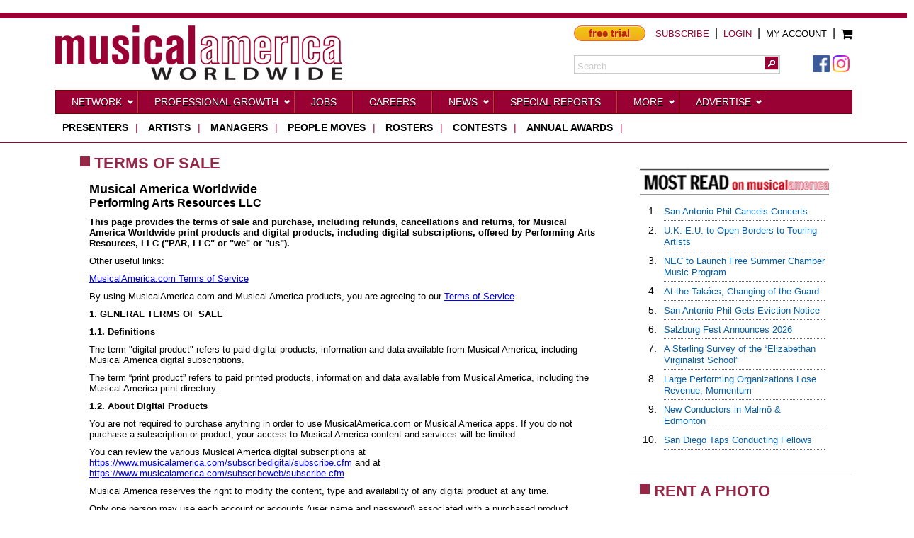

--- FILE ---
content_type: text/html;charset=UTF-8
request_url: https://www.musicalamerica.com/pages/?pagename=terms-of-sale
body_size: 11928
content:
<!---->
<!DOCTYPE html PUBLIC "-//W3C//DTD XHTML 1.0 Strict//EN" "http://www.w3.org/TR/xhtml1/DTD/xhtml1-strict.dtd">
<html xmlns="http://www.w3.org/1999/xhtml">
<head>
<meta http-equiv="Content-Type" content="text/html; charset=utf-8" />
<title>MusicalAmerica - Terms of Sale</title>
<link rel="stylesheet" href="/sherpa/styles/960_fluid.min.css" />
<link rel="stylesheet" href="/sherpa/styles/main.min.css" />
<link rel="stylesheet" href="/sherpa/styles/bar_nav.min.css" />
<link href="/css/ma.min.css" rel="stylesheet" type="text/css" />
<link href="/js/jquery-ui-1.8.19.custom/css/custom-theme/jquery-ui-1.8.19.custom.min.css" rel="stylesheet" type="text/css" /> 
<link rel="stylesheet" href="/js/font-awesome-4.5.0/css/font-awesome.min.css">
<link rel="stylesheet" href="/sherpa/styles/skins/theme_red.min.css" />
<link href="/css/ma_tabs.css" rel="stylesheet" type="text/css" /> 
<link href="/css/forms.css" rel="stylesheet" type="text/css" /> 
<link rel="SHORTCUT ICON" href="../images/favicon.ico" />
<script type="text/javascript" src="/js/jscript.js"></script>
<script type="text/javascript" src="/js/jquery-1.7.1.min.js"></script>
<script type="text/javascript" src="/js/jquery-ui-1.8.19.custom/js/jquery-ui-1.8.19.custom.min.js"></script>
<script type="text/javascript" src="/js/jquery.tools.min.js"></script>
<script type="text/javascript" src="/js/jquery.cookie.js"></script>
<script type="text/javascript" src="/sherpa/scripts/jquery.hoverIntent.minified.js"></script>	
<script type="text/javascript" src="/sherpa/scripts/sherpa_ui.js"></script>
<script async='async' src='https://www.googletagservices.com/tag/js/gpt.js'></script>
<script>
var googletag = googletag || {};
googletag.cmd = googletag.cmd || [];
</script>
<script>
googletag.cmd.push(function() {
googletag.defineSlot('/7578912/ROS_Leaderboard_728x90', [728, 90], 'div-gpt-ad-1548819563687-0').addService(googletag.pubads());
googletag.defineSlot('/7578912/Pro_Growth_Leaderboard_728x90', [728, 90], 'div-gpt-ad-1548820006388-0').addService(googletag.pubads());
googletag.defineSlot('/7578912/top_right_col_300px', [300, 250], 'div-gpt-ad-1548304612710-0').addService(googletag.pubads());
googletag.defineSlot('/7578912/ROS_Rectangle_300x250', [300, 250], 'div-gpt-ad-1548299286183-0').addService(googletag.pubads());
googletag.defineSlot('/7578912/ROS_Rectangle2_300x250', [300, 250], 'div-gpt-ad-1548819737093-0').addService(googletag.pubads());
googletag.defineSlot('/7578912/Pro_Growth_Rectangle_300x250', [300, 250], 'div-gpt-ad-1548820055328-0').addService(googletag.pubads());
googletag.defineSlot('/7578912/Special_Report_Schools_Leaderboard_728x90', [728, 90], 'div-gpt-ad-1549239380982-0').addService(googletag.pubads());
googletag.defineSlot('/7578912/Awards_leaderboard', [728, 90], 'div-gpt-ad-1549239453374-0').addService(googletag.pubads());
googletag.defineSlot('/7578912/Network_Rectangle_300x250', [300, 250], 'div-gpt-ad-1548819808534-0').addService(googletag.pubads());
googletag.pubads().enableSingleRequest();
googletag.pubads().collapseEmptyDivs();
googletag.enableServices();
});
</script>
<style>
body { background:none; background-color:#fff; }
.wrap_top { width:1125px; margin:auto; padding-top:10px; }
#top_bar { width:100% !important; }	
.wp-content { width:100%; margin:10px 10px 0 10px; padding:0 0 10px 0; }
.wp-content li { list-style-type: disc; margin:5px 0 5px 0; }
.wp-content p:before { clear:both; }
.wp-content p { margin-top:6px; } 
.two_column_mid {
width: 720px !important;
display: inline-block !important;
}
.social_links { margin-left:4px; }
.social_links ul { margin:0; padding:0; }
.social_links li { margin:0; padding:0 6px 0 0; list-style:none; display:inline; }
</style>
</head>
<body>
<div class="wrap_top" style="height:auto !important;">
<div style="width:auto; text-align:center;">
<div id='div-gpt-ad-1548819563687-0'>
<script>googletag.cmd.push(function() { googletag.display('div-gpt-ad-1548819563687-0'); });</script>
</div>
</div>
</div>
<div id="top_bar"></div>
<div class="wrap_top">	
<style type="text/css">
.search_btn { width:20px !important; height:20px; }
#filterphrase { height:18px !important; width:260px !important; border:none; margin:0px !important; padding:0px 0px 0px 4px !important; color:#ccc; }
.txt-init { color:#000 !important; }
.a_link { text-decoration: none; font-size:13px !important; font-weight:500; }
.red { color:#990033 !important; }
.black { color: #000000 !important; }
</style>
<script type="text/javascript">
$(document).ready(function(){
$('form[name="searchform"] input[name="filterkeywords"]').val("Search");
$( ".search_btn" ).button({ icons: {
primary: "ui-icon-search"
}
,text: false
})
.removeClass("ui-corner-all");
$('form[name="searchform"] input[name="filterphrase"]').click(function(){
if ($(this).val() == "Search"){
$(this).val("");
$(this).addClass("txt-init");
}
});
$(".search_btn").click(function(){
var kw = $('form[name="searchform"] input[name="filterphrase"]').val(),
kwlen = kw.length;
if(kwlen > 0){
$('form[name="searchform"]').submit();
return true;
}
//$('form[name="searchform"] input[name="filterkeywords"]').val("Search");
return false;
});
});
</script>
<div id="madata" style="display:none;"></div>
<div id="header" style="margin:0px !important;">
<div id="logo" style="width:auto; margin:auto;">
<a href="https://www.musicalamerica.com"><img src="/img/mad_logo_horiz.png" alt="Musical America" border="0" /></a>
</div><!-- /logo -->
<div id="banner_ad" style="width:auto !important; margin-right:0px; padding:0px !important;">
<div>
<a href="https://www.musicalamerica.com/trial" class="free-trial-button" style="margin-right:10px;">free trial</a>
<span>
<a class="a_link red" href="https://www.musicalamerica.com/subscribe">SUBSCRIBE</a> &nbsp;|&nbsp;
<a class="a_link red" href="https://www.musicalamerica.com/firewall.cfm?request=">LOGIN</a>
&nbsp;|&nbsp;
<a class="a_link black" href="https://www.musicalamerica.com/myaccount/home/">MY ACCOUNT</a>
&nbsp;|&nbsp;
<a class="a_link black" href="/store">
<span class="fa fa-shopping-cart fa-lg"></span>
</a>
</span>
</div>
<div class="subscribe2" style="float:right; text-align:right; margin-top:20px;">
<a href="https://www.facebook.com/MusicalAmerica" target="_blank"><img src="https://www.musicalamerica.com/img/facebook.png" alt="Facebook" border="0" /></a>
<a href="https://www.instagram.com/musicalamerica" target="_blank"><img src="https://www.musicalamerica.com/img/instagram.png" alt="Instagram" border="0" /></a>
</div>
<div id="search" style="float:left; margin:20px 10px 0px 0px;">
<div style="border:1px solid #ccc; ">
<form name="searchform" id="searchform" action="https://www.musicalamerica.com/search/searchResults.cfm" method="post" style="margin:0px !important; min-height:0px !important;">
<input name="searchtype" value="database" type="hidden">
<input type="text" name="filterphrase" id="filterphrase" maxlength="45" size="20" value="Search" />
<button name="search_btn" class="search_btn ui-corner-none">
</button>
</form>
</div><!-- /flost left -->
</div><!-- /search -->
</div><!-- /banner_ad -->
<div class="clear">&nbsp;</div>
</div><!-- header -->
</div>
<script>
$(document).ready(function(){
$(".mnavlink").hover(
function () {
$(this).addClass("active_hover");
},
function () {
$(this).removeClass("active_hover");
}	
);
});
</script>
<style type="text/css">
.bar_nav ul { border-radius: 0px !important; }
.feature-nav { width:1125px; margin:0px auto 0px auto; height:30px; /*border:1px solid #990033;*/ background-color:#fff; text-align:left; }
.feature-nav ul { margin:5px 0px 0px 0px; padding:0px; }
.feature-nav li { display:inline; padding: 0px 10px 0px 10px; margin:0px; }
.feature-nav li a { text-transform: uppercase; text-decoration: none; font-size:14px; font-weight:bold; color:#000000; }
.feature-nav .separator { color:#990033; font-size:14px; font-weight: 500; }
</style>
<div id="wrapper" class="container_16">
<div id="top_nav" class="nav_down bar_nav" style="border-radius:0px; width:100%; margin:10px auto 10px auto;">
<ul class="clearfix">
<li><a href="https://www.musicalamerica.com/datalistings/?section=net">Network<span class="icon">&nbsp;</span></a>
<ul style="display: none;">
<li><a href="https://www.musicalamerica.com/datalistings/?section=net&type=am">Managers</a></li>
<li><a href="https://www.musicalamerica.com/datalistings/?section=net&type=ag">Artists &amp; Groups<span class="icon">&nbsp;</span></a>
<ul>
<li><a href="https://www.musicalamerica.com/datalistings/?section=net&type=ag&lsource=artists">Artists &amp; Ensembles</a></li>
<li><a href="https://www.musicalamerica.com/datalistings/?section=net&type=ag&lsource=choral">Choral Groups</a></li>
<li><a href="https://www.musicalamerica.com/datalistings/?section=net&type=ag&lsource=dance">Dance Companies</a></li>
</ul>	
</li>
<li><a href="https://www.musicalamerica.com/datalistings/?section=net&type=pre">Presenters<span class="icon">&nbsp;</span></a>
<ul>
<li><a href="https://www.musicalamerica.com/datalistings/?section=net&type=pre&lsource=opera">Opera Companies</a></li>
<li><a href="https://www.musicalamerica.com/datalistings/?section=net&type=pre&lsource=orch">Orchestras</a></li>
<li><a href="https://www.musicalamerica.com/datalistings/?section=net&type=pre&lsource=inpres">International Concerts &amp; Facilities Managers</a></li>
<li><a href="https://www.musicalamerica.com/datalistings/?section=net&type=pre&lsource=usfaci">US/Canada Facilities</a></li>
<li><a href="https://www.musicalamerica.com/datalistings/?section=net&type=pre&lsource=usperf">US/Canada Performing Arts Series</a></li>
<li><a href="https://www.musicalamerica.com/festivals/">Festivals</a></li>
</ul>
</li>
<li><a href="https://www.musicalamerica.com/datalistings/?section=net&type=med">Media<span class="icon">&nbsp;</span></a>
<ul>
<li><a href="https://www.musicalamerica.com/datalistings/?section=net&type=med&lsource=usradi">Classical Musical Radio Stations (US/Canada)</a></li>
<li><a href="https://www.musicalamerica.com/datalistings/?section=net&type=med&lsource=inradi">Classical Musical Radio Stations (International)</a></li>
<li><a href="https://www.musicalamerica.com/datalistings/?section=net&type=med&lsource=usnews">Newspaper Music Critics (US/Canada)</a></li>
<li><a href="https://www.musicalamerica.com/datalistings/?section=net&type=med&lsource=usmags">Music Magazines (US/Canada)</a></li>
<li><a href="https://www.musicalamerica.com/datalistings/?section=net&type=med&lsource=inmags">Music Magazines (International)</a></li>
</ul>
</li>
<li><a href="https://www.musicalamerica.com/datalistings/?section=net&type=rco">Record Co's &amp; Publishing<span class="icon">&nbsp;</span></a>
<ul>
<li><a href="https://www.musicalamerica.com/datalistings/?section=net&type=rco&lsource=publ">Publishers of Music</a></li>
<li><a href="https://www.musicalamerica.com/datalistings/?section=net&type=rco&lsource=reco">Record Companies</a></li>
</ul>
</li>
<li><a href="https://www.musicalamerica.com/datalistings/?section=net&type=news">News</a></li>
</ul>
</li>
<li><a href="https://www.musicalamerica.com/datalistings/?section=pro">Professional Growth<span class="icon">&nbsp;</span></a>
<ul style="display: none;">
<li><a href="http://jobs.musicalamerica.com">Jobs</a></li>
<li><a href="https://www.musicalamerica.com/datalistings/?section=pro&type=ca">Contests &amp; Awards</a></li>
<li><a href="https://www.musicalamerica.com/datalistings/?section=pro&type=edu">Education<span class="icon">&nbsp;</span></a>
<ul>
<li><a href="https://www.musicalamerica.com/datalistings/?section=pro&type=edu&lsource=fest2">Master Classes/Workshops</a></li>
<li><a href="https://www.musicalamerica.com/datalistings/?section=pro&type=edu&lsource=arts">US/Canada Arts Administration Degree Programs</a></li>
<li><a href="https://www.musicalamerica.com/datalistings/?section=pro&type=edu&lsource=schl">Music Schools &amp; Departments</a></li>
<li><a href="https://www.musicalamerica.com/datalistings/?section=pro&type=edu&lsource=camp">Summer Music Camps &amp; Special Programs</a></li>
</ul>
</li>
<li><a href="https://www.musicalamerica.com/datalistings/?section=pro&type=so">Services, Products & Organizations<span class="icon">&nbsp;</span></a>
<ul>
<li><a href="https://www.musicalamerica.com/datalistings/?section=pro&type=so&lsource=busi">US/Canada Services &amp; Products (Commercial)</a></li>
<li><a href="https://www.musicalamerica.com/datalistings/?section=pro&type=so&lsource=orgs">Services &amp; Professional Music Orgs (non-profit)</a></li>
</ul>
</li>
<li><a href="https://www.musicalamerica.com/datalistings/?section=pro&type=car">Career Info<span class="icon">&nbsp;</span></a>
<ul>
<li><a href="https://www.musicalamerica.com/datalistings/?section=pro&type=car&lsource=opt1">Scholarships and Grants</a></li>
<li><a href="https://www.musicalamerica.com/datalistings/?section=pro&type=car&lsource=opt2">Performing Arts Industry Events and Conferences</a></li>
<li><a href="https://www.musicalamerica.com/datalistings/?section=pro&type=car&lsource=opt3">AskEdna: Career Advice blog</a></li>
<li><a href="https://www.musicalamerica.com/datalistings/?section=pro&type=car&lsource=opt4">Law and Disorder: The Law and the Arts blog</a></li>
</ul>
</li>
<li><a href="https://www.musicalamerica.com/datalistings/?section=pro&type=news">News</a></li>
</ul>	
</li> 
<li><a href="http://jobs.musicalamerica.com">Jobs</a></li>
<li><a href="https://www.musicalamerica.com/pages/?pagename=careermonth2017&header">CAREERS</a></li>
<li><a href="https://www.musicalamerica.com/news/">News<span class="icon">&nbsp;</span></a>
<ul style="display: none;">
<li><a href="https://www.musicalamerica.com/news/">News Roundup</a></li>
<li><a href="https://www.musicalamerica.com/news/?categoryid=1">Industry News</a></li>
<li><a href="https://www.musicalamerica.com/news/?categoryid=2">People in the News</a></li>
<li><a href="https://www.musicalamerica.com/news/?categoryid=3">Contests and Awards</a></li>
<li><a href="https://www.musicalamerica.com/news/?categoryid=4">Reviews</a></li>
<li><a href="https://www.musicalamerica.com/news/?categoryid=7">Special Reports</a></li>
<li><a href="https://www.musicalamerica.com/news/?categoryid=5">Press Releases</a></li>
<li><a href="https://www.musicalamerica.com/mablogs">Blogs</a></li>
<li><a href="https://www.musicalamerica.com/features">Directory Articles</a></li>
</ul>
</li>
<li><a href="https://www.musicalamerica.com/news/?categoryid=7">Special Reports</a></li>
<li><a href="#">More<span class="icon">&nbsp;</span></a>
<ul style="display: none;">
<li><a href="https://www.musicalamerica.com/pages/?pagename=one_to_one">One to One</a></li>
<li><a href="https://www.musicalamerica.com/pages/?pagename=unscripted_main">UnScripted</a></li>
<li><a href="https://www.musicalamerica.com/spotlightartist">New Artist of the Month</a></li>
<li><a href="https://www.musicalamerica.com/pages/index.cfm?pagename=100-years-ago-live">100 Years Ago</a></li>
<li><a href="https://www.musicalamerica.com/datalistings/?section=pro&type=car&lsource=opt2">Industry Events</a></li>
<li><a href="https://www.musicalamerica.com/news/?categoryid=5">Press Releases</a></li>
<li><a href="https://www.musicalamerica.com/datalistings/?section=mm">Rent A List</a></li>
<li><a href="https://www.musicalamerica.com/archives/">Archives</a></li>
<li><a href="https://www.musicalamerica.com/features/">2025 Feature Articles</a></li>
<li><a href="https://www.musicalamerica.com/links">Industry Links</a></li>
<li><a href="https://www.musicalamerica.com/pages/?pagename=about-us">About Us</a></li>
<li><a href="https://www.musicalamerica.com/pages/?pagename=contact-us">Contact Us</a></li>
</ul> 
</li>
<li><a href="#">Advertise<span class="icon">&nbsp;</span></a>
<ul style="display: none;">
<li><a href="https://www.musicalamerica.com/pages/?pagename=rate-q&header" target="_blank">Request Advertising Rates</a></li>
<li><a href="https://www.musicalamerica.com/PDF/SponsorShip-Packages_2022.pdf" target="_blank">Awards Event Sponsorships</a></li>
<!--<li><a href="https://www.musicalamerica.com/PDF/Online_Roster.pdf" target="_blank">Online Roster</a></li>-->
<!--<li><a href="https://www.musicalamerica.com/PDF/Artist_Showcase_media_kit.pdf" target="_blank">Artist Showcase</a></li>-->
<li><a href="https://www.musicalamerica.com/pages/?pagename=editorial-calendar">Editorial Calendar</a></li>
<li><a href="https://www.musicalamerica.com/PDF/Online_Advertising.pdf" target="_blank">Website and Newsletter Rates</a></li>
<li><a href="https://www.musicalamerica.com/pages/?pagename=mediakit_awards_directory&nowrap" target="_blank">Media Kit - Directory</a></li>
<li><a href="https://www.musicalamerica.com/pages/?pagename=special-reports-media-kit&header">Media Kit - Guides and Special Reports</a></li>
<li><a href="https://www.musicalamerica.com/PDF/CUSTOM_E-BLASTS.pdf" target="_blank">Custom Marketing Eblasts</a></li>
<!--<li><a href="https://www.musicalamerica.com/PDF/Spotlight-Ads.pdf">Spotlight Ads</a></li>-->
<li><a href="https://www.musicalamerica.com/PDF/MA2022_Specifications.pdf" target="_blank">Directory Specifications</a></li>
</ul> 
</li>
<!-- <li><a href="/pages/?pagename=awards-main&header">Annual Awards</a></li>-->	
</ul><!-- /round_all -->
</div><!-- /top_nav -->
<div id="opt-4" class="feature-nav">
<ul>
<li><a href="https://www.musicalamerica.com/datalistings/?section=net&type=pre">presenters</a></li><span class="separator">|</span>
<li><a href="https://www.musicalamerica.com/datalistings/?section=net&type=ag&lsource=artists">artists</a></li><span class="separator">|</span>
<li><a href="https://www.musicalamerica.com/datalistings/?section=net&type=am">managers</a></li><span class="separator">|</span>
<li><a href="https://www.musicalamerica.com/pages/?pagename=peoplemoves">people moves</a></li><span class="separator">|</span>
<li><a href="https://www.musicalamerica.com/pages/?pagename=latest-roster-changes">rosters</a></li><span class="separator">|</span>
<!--<li><a href="https://www.musicalamerica.com/pages/?pagename=one_to_one">ONE TO ONE INTERVIEWS</a></li><span class="separator">|</span>-->
<li><a href="https://www.musicalamerica.com/datalistings/?section=pro&type=ca">contests</a></li><span class="separator">|</span>
<li><a href="https://www.musicalamerica.com/pages/?pagename=2025awards-announcement&header">ANNUAL AWARDS</a></li><span class="separator">|</span>
</ul>
</div>
<div class="clear"></div>	
</div><!-- /main nav -->
<div style="width:100%; border-top:1px solid #990033;"></div>
<div id="wrap">
<div id="content" class="three_column">
<div class="two_column">
<div id="main_container" class="container">
<div class="two_column_mid">
<h2><img src="../img/square.gif" border="0" />TERMS OF SALE</h2>
<div class="wp-content" style="">
<table>
<tbody>
<tr>
<td>
<div style="margin: 0px 0px 0px 0px;"><strong><span style="font-size: 18px;">Musical America Worldwide</span></strong></div>
<div style="margin: 0px 0px 0px 0px;"><strong><span style="font-size: medium;">Performing Arts Resources LLC</span></strong></div>
<div style="margin: 10px 0px 0px 0px;"><strong>This page provides the terms of sale and purchase, including refunds, cancellations and returns, for Musical America Worldwide print products and digital products, including digital subscriptions, offered by Performing Arts Resources, LLC ("PAR, LLC" or "we" or "us").</strong></div>
<div style="margin: 10px 0px 0px 0px;">Other useful links:</div>
<div style="margin: 10px 0px 0px 0px;"><a href="https://www.musicalamerica.com/pages/?pagename=terms-of-service">MusicalAmerica.com Terms of Service</a></div>
<div style="margin: 10px 0px 0px 0px;">By using MusicalAmerica.com and Musical America products, you are agreeing to our <a href="https://www.musicalamerica.com/pages/?pagename=terms-of-service">Terms of Service</a>.</div>
<div style="margin: 10px 0px 0px 0px;"><strong>1. GENERAL TERMS OF SALE</strong></div>
<div style="margin: 10px 0px 0px 0px;"><strong>1.1. Definitions</strong></div>
<div style="margin: 10px 0px 0px 0px;">The term "digital product" refers to paid digital products, information and data available from Musical America, including Musical America digital subscriptions.</div>
<div style="margin: 10px 0px 0px 0px;">The term “print product” refers to paid printed products, information and data available from Musical America, including the Musical America print directory.</div>
<div style="margin: 10px 0px 0px 0px;"><strong>1.2. About Digital Products</strong></div>
<div style="margin: 10px 0px 0px 0px;">You are not required to purchase anything in order to use MusicalAmerica.com or Musical America apps. If you do not purchase a subscription or product, your access to Musical America content and services will be limited.</div>
<div style="margin: 10px 0px 0px 0px;">You can review the various Musical America digital subscriptions at <a href="https://www.musicalamerica.com/subscribedigital/subscribe.cfm">https://www.musicalamerica.com/subscribedigital/subscribe.cfm</a> and at <a href="https://www.musicalamerica.com/subscribeweb/subscribe.cfm">https://www.musicalamerica.com/subscribeweb/subscribe.cfm</a></div>
<div style="margin: 10px 0px 0px 0px;">Musical America reserves the right to modify the content, type and availability of any digital product at any time.</div>
<div style="margin: 10px 0px 0px 0px;">Only one person may use each account or accounts (user name and password) associated with a purchased product, unless we agree otherwise.</div>
<div style="margin: 10px 0px 0px 0px;"><strong>1.3. Processing and Payment</strong></div>
<div style="margin: 10px 0px 0px 0px;">Musical America will process your digital subscription or purchase as promptly as possible. Your payment details must be verified before your subscription or product can be activated.</div>
<div style="margin: 10px 0px 0px 0px;">We accept major credit cards, specifically MasterCard, Visa and American Express. We reserve the right to reject any order or purchase at any time.</div>
<div style="margin: 10px 0px 0px 0px;">If your initial payment authorization is later revoked, your subscription, product or access will be terminated. <a href="mailto:schallener@musicalamerica.com">Contact Customer Service</a> if you believe your access was terminated in error.</div>
<div style="margin: 10px 0px 0px 0px;">Unless specified otherwise in the Cancellation and Refund Policy below all charges are nonrefundable.</div>
<div style="margin: 10px 0px 0px 0px;"><strong>1.4. Pricing</strong></div>
<div style="margin: 10px 0px 0px 0px;">When you purchase a digital product, the price will be made clear during the order process. You agree to pay the price that is stated at the time of your order, as well as any applicable taxes. You also agree to the billing frequency stated at the time of your order.</div>
<div style="margin: 10px 0px 0px 0px;">Discount eligibility is determined at the time of the order. Discounts cannot be applied retroactively.</div>
<div style="margin: 10px 0px 0px 0px;">All prices are in United States Dollars.</div>
<div style="margin: 10px 0px 0px 0px;">Musical America reserves the right to change prices and fees at any time. We will notify you in advance if the regular rate of a product changes from what was stated at the time of your order. You will have the opportunity to accept the new price or cancel your subscription or purchase from that point forward.</div>
<div style="margin: 10px 0px 0px 0px;">If a stated price is determined by us in our sole discretion to be in error, we are not under any obligation to offer you the product at that price. We will notify you of the error and give you the opportunity to cancel your order and obtain a refund if payment has already been made.</div>
<div style="margin: 10px 0px 0px 0px;"><em>Additional Costs</em></div>
<div style="margin: 10px 0px 0px 0px;">If your product includes access to areas that contain other products, you may have to pay additional fees to fully access those products. These additional charges will be clearly stated.</div>
<div style="margin: 10px 0px 0px 0px;">When you use your digital product, you may incur other additional charges, such as telecommunications fees, data fees or service provider fees. You are responsible for paying any additional charges.</div>
<div style="margin: 10px 0px 0px 0px;">If you believe someone else has used your account or you are being charged for a product you do not have, please <a href="mailto:schallener@musicalamerica.com">contact Customer Service</a>.</div>
<div style="margin: 10px 0px 0px 0px;"><strong>1.5. Billing</strong></div>
<div style="margin: 10px 0px 0px 0px;"><em>1.5.1. Digital Subscriptions</em></div>
<div style="margin: 10px 0px 0px 0px;">We will charge or debit your payment at the beginning of your subscription or, if applicable, at the end of your free trial period. Billing will continue according to the cycle stated at the time of your order.</div>
<div style="margin: 10px 0px 0px 0px;">All Musical America digital subscriptions are renewed automatically. When we renew your subscription, we will use the payment method currently associated with your account.</div>
<div style="margin: 10px 0px 0px 0px;">You will be notified in advance of impending renewals. Please see our Cancellation and Refund policy below for information about canceling.</div>
<div style="margin: 10px 0px 0px 0px;"><em>1.5.2. One-Time Purchases</em></div>
<div style="margin: 10px 0px 0px 0px;">When you purchase a standalone product, including but not limited to the Musical America print directory, the digital version of the print directory, mailmerge lists (i.e., lists of names and associated contact information) and photo rentals, we will charge or debit your payment method at the moment of purchase.</div>
<div style="margin: 10px 0px 0px 0px;"><strong>1.6. Unpaid Charges</strong></div>
<div style="margin: 10px 0px 0px 0px;">If your credit card expires or your payment method is otherwise invalid, your obligation for your subscription or product remains in force. If you purchased a subscription, your subscription will not automatically be terminated. You will remain responsible for all charges.</div>
<div style="margin: 10px 0px 0px 0px;">You will be responsible for all costs we incur in connection with the collection of unpaid amounts, including court costs, attorneys' fees, collection agency fees and any other associated costs.</div>
<div style="margin: 10px 0px 0px 0px;"><strong>1.7. Promotions</strong></div>
<div style="margin: 10px 0px 0px 0px;">We may occasionally offer promotions. The specific terms of each promotion are stated at the time the promotion is offered. Each promotion may be different. Promotions cannot be combined.</div>
<div style="margin: 10px 0px 0px 0px;">You are required to provide your payment details when you sign up for a promotion. At the end of the promotion, you will automatically be signed up for the related subscription or purchase that will begin at the end of the promotional period. We will not notify you in advance that the promotion is about to end. To cancel and avoid being charged, you must notify us before the promotion ends.</div>
<div style="margin: 10px 0px 0px 0px;"><strong>1.8. Third Parties</strong></div>
<div style="margin: 10px 0px 0px 0px;">If you have purchased your product through a third party, these Terms of Sale may not apply to you. We are not liable to you for any claims related to purchases made through third parties. Please contact the third party directly.</div>
<div style="margin: 10px 0px 0px 0px;"><strong>2. CANCELLATION AND REFUND POLICY FOR DIGITAL PRODUCTS</strong></div>
<div style="margin: 10px 0px 0px 0px;"><strong>2.1. Cancellation and Refunds of Digital Subscriptions</strong></div>
<div style="margin: 10px 0px 0px 0px;">You can cancel your digital product at any time by calling Customer Service at (609) 448-3346. For international customers, please e-mail us at <a href="mailto:customerservice@MusicalAmerica.com">customerservice@MusicalAmerica.com</a>.</div>
<div style="margin: 10px 0px 0px 0px;"><em>Monthly Subscription Billing</em></div>
<div style="margin: 10px 0px 0px 0px;">If you cancel within the first two weeks after initiating your subscription, we will refund the full amount of the monthly subscription.</div>
<div style="margin: 10px 0px 0px 0px;">Otherwise, when you cancel, you cancel only future charges associated with your subscription. You may notify us of your intent to cancel at any time, but the cancellation will become effective at the end of your current billing period.</div>
<div style="margin: 10px 0px 0px 0px;">Cancellations are effective the following billing cycle. You will not receive a refund for the current billing cycle. You will continue to have the same access and benefits of your product for the remainder of the current billing period.</div>
<div style="margin: 10px 0px 0px 0px;">We reserve the right to issue refunds or credits at our sole discretion. If we issue a refund or credit, we are under no obligation to issue the same or similar refund in the future.</div>
<div style="margin: 10px 0px 0px 0px;"><em>Annual Subscription Billing</em></div>
<div style="margin: 10px 0px 0px 0px;">If you cancel within the first 8 (eight) months, your access and other benefits will end on the next 15<sup>th</sup> of the month. Your refund will be prorated at the then-current non-promotional monthly subscription rate.</div>
<div style="margin: 10px 0px 0px 0px;">If you cancel within the final 4 (four) months, the cancellation will not take effect until the end of the 4 months. You will not receive a refund.</div>
<div style="margin: 10px 0px 0px 0px;">We reserve the right to issue refunds or credits at our sole discretion. If we issue a refund or credit, we are under no obligation to issue the same or similar refund in the future.</div>
<div style="margin: 10px 0px 0px 0px;"><em>Changes to Content or Access</em></div>
<div style="margin: 10px 0px 0px 0px;">We reserve the right to make changes to our digital products at any time. If we temporarily reduce or eliminate the charge for content or access that you are currently paying for under different terms, you will not receive a refund.</div>
<div style="margin: 10px 0px 0px 0px;"><em>Cancellations by Us</em></div>
<div style="margin: 10px 0px 0px 0px;">We reserve the right to suspend or terminate your subscription or product for any reason, with or without notice. In these circumstances, you will be entitled to a refund in accordance with the policies associated with your subscription, as described elsewhere in this document. If any or all of our digital products are temporarily unavailable, you will not receive a refund. We reserve the right to issue refunds or credits at our sole discretion. If we issue a refund or credit, we are under no obligation to issue the same or similar refund in the future.</div>
<div style="margin: 10px 0px 0px 0px;"><strong>2.2. Cancellation and Refunds of One-Time Purchases</strong></div>
<div style="margin: 10px 0px 0px 0px;">One-time purchases, including but not limited to mailmerge lists (i.e., lists of names) and photo rentals, cannot be canceled or refunded.</div>
<div style="margin: 10px 0px 0px 0px;">We reserve the right to issue refunds or credits at our sole discretion. If we issue a refund or credit, we are under no obligation to issue the same or similar refund in the future.</div>
<div style="margin: 10px 0px 0px 0px;"><em>Changes to Content or Access</em></div>
<div style="margin: 10px 0px 0px 0px;">We reserve the right to make changes to our digital products at any time. If we temporarily reduce or eliminate the charge for content or access that you are currently paying for under different terms, you will not receive a refund.</div>
<div style="margin: 10px 0px 0px 0px;">If any or all of our digital products are temporarily unavailable, you will not receive a refund. We reserve the right to issue refunds or credits at our sole discretion. If we issue a refund or credit, we are under no obligation to issue the same or similar refund in the future.</div>
<div style="margin: 10px 0px 0px 0px;"><strong>3. REFUND POLICY FOR PRINT PRODUCTS AND SUBSCRIPTIONS</strong></div>
<div style="margin: 10px 0px 0px 0px;"><strong>3.1. Refunds of Print Products</strong></div>
<div style="margin: 10px 0px 0px 0px;">Refunds for Musical America print products will be provided for the full purchase price minus the shipping costs paid at the time of purchase. You will be responsible for the full cost of shipping the print product back to Musical America, address below.</div>
<div style="margin: 10px 0px 0px 0px;"><strong>3.2 Returns of Print Products</strong></div>
<div style="margin: 10px 0px 0px 0px;">Returns must be sent back to Musical America within the first 30 days of receipt of a Musical America print product. The print product must be in resalable, i.e., new, condition with the plastic (or shrink) wrapping unopened in order for you to be eligible for a refund.</div>
<div style="margin: 10px 0px 0px 0px;">Please ship all printed products to:</div>
<div style="margin: 10px 0px 0px 0px;">Customer Service, Returns</div>
<div style="margin: 0px 0px 0px 0px;">Musical America Worldwide</div>
<div style="margin: 0px 0px 0px 0px;">530 One Mile Road South</div>
<div style="margin: 0px 0px 0px 0px;">East Windsor, NJ 08520</div>
<div style="margin: 0px 0px 0px 0px;">609-448-3346</div></td>
</tr>
</tbody>
</table>
</div>
<div class="ui-helper-clearfix">&nbsp;</div>
</div><!-- /two_column_mid -->
</div><!-- /main_container.container -->
</div><!-- /two_column -->
<div class="column3"><!-- right column -->
<div class="container">
<div style="width:300px;">
<div id='div-gpt-ad-1548304612710-0'>
<script>googletag.cmd.push(function() { googletag.display('div-gpt-ad-1548304612710-0'); });</script>
</div>	
</div>
</div>
<div class="container">
<div style="width:300px;">
<div id='div-gpt-ad-1548299286183-0'>
<script>googletag.cmd.push(function() { googletag.display('div-gpt-ad-1548299286183-0'); });</script>
</div> 
</div>
</div> 
<style>
.mr_table { width:100%; border:none; }
.mr_table td.mr_list { border-bottom:1px dotted #666666; vertical-align:bottom; }
.mr_table td.mr_index { width:20px; text-align:right; vertical-align:top; padding-right:10px; }
</style>
<div id="news_container" class="container" style="margin: 20px 0px 10px 0px;!important; padding-bottom:10px; border-bottom:1px solid #d1d1d1;">
<div class="col3_mid">
<img src="https://www.musicalamerica.com/img/MostReadWithLogo.png" width="267" height="37" style="border-bottom:2px solid #999999;">
<div style="margin:0 4px 4px 4px; padding:0 10px 10px 0;">
<div class="headlines" style="margin:0 !important; padding:10px 10px 10px 0 !important; width:auto !important; text-align:left !important;">
<table cellpadding="0" cellspacing="0" class="mr_table"> 
<tr>
<td class="mr_index" style="padding-bottom:5px;">1.</td>
<td class="mr_list" style="padding-bottom:5px;">
<A style="color: rgb(7, 95, 170) !important;font-size:0.9em;" HREF="/news/newsstory.cfm?archived=0&storyID=65250&categoryID=1">San Antonio Phil Cancels Concerts</a>
</td>
</tr>
<tr>
<td class="mr_index" style="padding-top:5px; padding-bottom:5px;">2.</td>
<td class="mr_list" style="padding-top:5px; padding-bottom:5px;">
<A style="color: rgb(7, 95, 170) !important;font-size:0.9em;" HREF="/news/newsstory.cfm?archived=0&storyID=65241&categoryID=1">U.K.-E.U. to Open Borders to Touring Artists</a>
</td>
</tr>
<tr>
<td class="mr_index" style="padding-top:5px; padding-bottom:5px;">3.</td>
<td class="mr_list" style="padding-top:5px; padding-bottom:5px;">
<A style="color: rgb(7, 95, 170) !important;font-size:0.9em;" HREF="/news/newsstory.cfm?archived=0&storyID=65232&categoryID=1">NEC to Launch Free Summer Chamber Music Program</a>
</td>
</tr>
<tr>
<td class="mr_index" style="padding-top:5px; padding-bottom:5px;">4.</td>
<td class="mr_list" style="padding-top:5px; padding-bottom:5px;">
<A style="color: rgb(7, 95, 170) !important;font-size:0.9em;" HREF="/news/newsstory.cfm?archived=0&storyID=65233&categoryID=2">At the Takács, Changing of the Guard</a>
</td>
</tr>
<tr>
<td class="mr_index" style="padding-top:5px; padding-bottom:5px;">5.</td>
<td class="mr_list" style="padding-top:5px; padding-bottom:5px;">
<A style="color: rgb(7, 95, 170) !important;font-size:0.9em;" HREF="/news/newsstory.cfm?archived=0&storyID=65227&categoryID=1">San Antonio Phil Gets Eviction Notice</a>
</td>
</tr>
<tr>
<td class="mr_index" style="padding-top:5px; padding-bottom:5px;">6.</td>
<td class="mr_list" style="padding-top:5px; padding-bottom:5px;">
<A style="color: rgb(7, 95, 170) !important;font-size:0.9em;" HREF="/news/newsstory.cfm?archived=0&storyID=65247&categoryID=1">Salzburg Fest Announces 2026</a>
</td>
</tr>
<tr>
<td class="mr_index" style="padding-top:5px; padding-bottom:5px;">7.</td>
<td class="mr_list" style="padding-top:5px; padding-bottom:5px;">
<A style="color: rgb(7, 95, 170) !important;font-size:0.9em;" HREF="/news/newsstory.cfm?archived=0&storyID=65248&categoryID=4">A Sterling Survey of the “Elizabethan Virginalist School”</a>
</td>
</tr>
<tr>
<td class="mr_index" style="padding-top:5px; padding-bottom:5px;">8.</td>
<td class="mr_list" style="padding-top:5px; padding-bottom:5px;">
<A style="color: rgb(7, 95, 170) !important;font-size:0.9em;" HREF="/news/newsstory.cfm?archived=0&storyID=65249&categoryID=1">Large Performing Organizations Lose Revenue, Momentum</a>
</td>
</tr>
<tr>
<td class="mr_index" style="padding-top:5px; padding-bottom:5px;">9.</td>
<td class="mr_list" style="padding-top:5px; padding-bottom:5px;">
<A style="color: rgb(7, 95, 170) !important;font-size:0.9em;" HREF="/news/newsstory.cfm?archived=0&storyID=65226&categoryID=2">New Conductors in Malmö & Edmonton</a>
</td>
</tr>
<tr>
<td class="mr_index" style="padding-top:5px; padding-bottom:5px;">10.</td>
<td class="mr_list" style="padding-top:5px; padding-bottom:5px;">
<A style="color: rgb(7, 95, 170) !important;font-size:0.9em;" HREF="/news/newsstory.cfm?archived=0&storyID=65234&categoryID=2">San Diego Taps Conducting Fellows</a>
</td>
</tr>
</table>
</div>
</div>
</div><!-- /col3_mid -->
</div><!-- /news_container -->
<div id="rent_a_photo_container" class="container" style="padding-bottom:10px; margin-top:10px; margin-bottom:10px; border-bottom:1px solid #d1d1d1;">
<div class="col3_mid">
<h2><img src="https://www.musicalamerica.com/img/square.gif" border="0" />RENT A PHOTO</h2>
<p><span>Search Musical America's archive&nbsp;of photos from 1900-1992.</span></p> 
<div style="padding:10px; margin:2px; float:left;"><a href="/archives"><img src="https://www.musicalamerica.com/img/rent_pic/Caruso3_PG.jpg" border="0" /></a></div> 
<div style="padding:10px; margin:2px; float:left;"><a href="/archives"><img src="https://www.musicalamerica.com/img/rent_pic/Heifetz2_PG.jpg" border="0" /></a></div> 
<div style="padding:10px; margin:2px; float:left;"><a href="/archives"><img src="https://www.musicalamerica.com/img/rent_pic/Horowitz_PG.jpg" border="0" /></a></div> 
<div style="padding:10px; margin:2px; float:left;"><a href="/archives"><img src="https://www.musicalamerica.com/img/rent_pic/Gershwin3_PG.jpg" border="0" /></a></div> 
<div style="clear:both">&nbsp;</div>
<p style="margin:0; padding:0 0 10px 0;" align="center">&raquo;<a class="red" style="text-decoration:underline;" href="/archives">BROWSE &amp; SEARCH ARCHIVE</a></p>
</div><!-- /col3_mid -->
</div><!-- /events_container -->
<div id="network_container" class="container" style="padding-bottom:10px; margin-top:10px; margin-bottom:10px; border-bottom:1px solid #d1d1d1;">
<div class="col3_mid">
<div style="text-align:center; padding-top:10px;">
<img src="https://www.musicalamerica.com/img/stay_connected.jpg" alt="stay connected with Musical America."><br>
<div style="width:300px;margin-left:70px;margin-top:20px;">
<div style="float:left;">
<a href="http://www.facebook.com/MusicalAmerica" target="_blank" ><img src="https://www.musicalamerica.com/img/facebook_32x32.png" alt=""><br><b style="color:#0080c0;">Facebook</b></a>
</div>
<!--<div style="float:left; margin-left:20px;">
<a href="http://www.twitter.com/MusicalAmerica" target="_blank" ><img src="https://www.musicalamerica.com/img/twitter_32x32.png" alt=""><br><b style="color:#0080c0;">X</b></a>
</div>-->
<div style="float:left; margin-left:20px;">
<a href="https://www.instagram.com/musicalamerica" target="_blank" ><img src="https://www.musicalamerica.com/img/instagram_32x32.png" alt=""><br><b style="color:#0080c0;">Instagram</b></a>
</div>
<div style="clear:both;"></div>
</div>
</div>
</div><!-- /col3_mid -->
</div><!-- /network_container alias for stay_connected -->
</div><!-- /column3 -->
<div style="clear:both">&nbsp;</div>
<div align="center" id="footer">
<a class="footer_link" href="https://www.musicalamerica.com/pages/?pagename=about-us">ABOUT US</a> | <a class="footer_link" href="https://www.musicalamerica.com/sitemap">SITE MAP</a> | <a class="footer_link" href="https://www.musicalamerica.com/pagestest/?pagename=rate-q&header">ADVERTISE</a> | <a class="footer_link" href="https://www.musicalamerica.com/pages/?pagename=contact-us">CONTACT US</a> <br />
<a class="footer_link" href="https://www.musicalamerica.com/newsletter">NEWSLETTER SIGN UP</a> | <a class="footer_link" href="https://www.musicalamerica.com/pages/?pagename=terms-of-service">TERMS OF SERVICE</a><br>
<a class="footer_link" href="https://www.musicalamerica.com/pages/?pagename=copyright">COPYRIGHT</a> | <a class="footer_link" href="https://www.musicalamerica.com/pages/?pagename=privacy-policy">PRIVACY POLICY</a> | <a class="footer_link" href="https://www.musicalamerica.com/pages/?pagename=terms-of-sale">TERMS OF SALE</a>
</div><!-- /footer --> 
<div style="clear:both;">&nbsp;</div>
<script type="text/javascript">
var _gaq = _gaq || [];
_gaq.push(['_setAccount', 'UA-17384363-1']);
_gaq.push(['_trackPageview']);
(function() {
var ga = document.createElement('script'); ga.type = 'text/javascript'; ga.async = true;
ga.src = ('https:' == document.location.protocol ? 'https://ssl' : 'http://www') + '.google-analytics.com/ga.js';
var s = document.getElementsByTagName('script')[0]; s.parentNode.insertBefore(ga, s);
})();
</script>
<!-- New Google tag (gtag.js) -->
<script async src="https://www.googletagmanager.com/gtag/js?id=G-0XCNTWC730"></script>
<script>
window.dataLayer = window.dataLayer || [];
function gtag(){dataLayer.push(arguments);}
gtag('js', new Date());
gtag('config', 'G-0XCNTWC730');
</script>
<!-- end Google tag (gtag.js) -->
</div><!-- /content three column -->
</div><!-- /wrap -->
</body> 
</html>


--- FILE ---
content_type: text/html; charset=utf-8
request_url: https://www.google.com/recaptcha/api2/aframe
body_size: 266
content:
<!DOCTYPE HTML><html><head><meta http-equiv="content-type" content="text/html; charset=UTF-8"></head><body><script nonce="bvecByhMchzEE4aOUZjMeg">/** Anti-fraud and anti-abuse applications only. See google.com/recaptcha */ try{var clients={'sodar':'https://pagead2.googlesyndication.com/pagead/sodar?'};window.addEventListener("message",function(a){try{if(a.source===window.parent){var b=JSON.parse(a.data);var c=clients[b['id']];if(c){var d=document.createElement('img');d.src=c+b['params']+'&rc='+(localStorage.getItem("rc::a")?sessionStorage.getItem("rc::b"):"");window.document.body.appendChild(d);sessionStorage.setItem("rc::e",parseInt(sessionStorage.getItem("rc::e")||0)+1);localStorage.setItem("rc::h",'1765123500796');}}}catch(b){}});window.parent.postMessage("_grecaptcha_ready", "*");}catch(b){}</script></body></html>

--- FILE ---
content_type: text/css
request_url: https://www.musicalamerica.com/sherpa/styles/960_fluid.min.css
body_size: 2212
content:
/* CSSTidy 1.5.2: Fri, 25 Jul 2014 00:27:00 +0000 */.container_16{margin-left:0;margin-right:0;width:100%}.alpha{margin-left:0!important}.omega{margin-right:0!important}.grid_1,.grid_2,.grid_3,.grid_4,.grid_5,.grid_6,.grid_7,.grid_8,.grid_9,.grid_10,.grid_11,.grid_12,.grid_13,.grid_14,.grid_15,.grid_16{display:inline;float:left;position:relative;margin-left:1%;margin-right:1%}.container_16 .grid_1{width:4.25%}.container_16 .grid_2{width:10.5%}.container_16 .grid_3{width:16.75%}.container_16 .grid_4{width:23%}.container_16 .grid_5{width:29.25%}.container_16 .grid_6{width:35.5%}.container_16 .grid_7{width:41.75%}.container_16 .grid_8{width:48%}.container_16 .grid_9{width:54.25%}.container_16 .grid_10{width:60.5%}.container_16 .grid_11{width:66.75%}.container_16 .grid_12{width:73%}.container_16 .grid_13{width:79.25%}.container_16 .grid_14{width:85.5%}.container_16 .grid_15{width:91.75%}.container_16 .grid_16{width:98%}.grid_1 .grid_1{width:97%;margin-left:12%;margin-right:12%}.grid_2 .grid_1{width:47%;margin-left:6%;margin-right:6%}.grid_2 .grid_2{width:97%;margin-left:6%;margin-right:6%}.grid_3 .grid_1{width:30.3333333333%;margin-left:4%;margin-right:4%}.grid_3 .grid_2{width:63.6666666667%;margin-left:4%;margin-right:4%}.grid_3 .grid_3{width:97%;margin-left:4%;margin-right:4%}.grid_4 .grid_1{width:22%;margin-left:3%;margin-right:3%}.grid_4 .grid_2{width:47%;margin-left:3%;margin-right:3%}.grid_4 .grid_3{width:72%;margin-left:3%;margin-right:3%}.grid_4 .grid_4{width:97%;margin-left:3%;margin-right:3%}.grid_5 .grid_1{width:17%;margin-left:2.4%;margin-right:2.4%}.grid_5 .grid_2{width:37%;margin-left:2.4%;margin-right:2.4%}.grid_5 .grid_3{width:57%;margin-left:2.4%;margin-right:2.4%}.grid_5 .grid_4{width:77%;margin-left:2.4%;margin-right:2.4%}.grid_5 .grid_5{width:97%;margin-left:2.4%;margin-right:2.4%}.grid_6 .grid_1{width:13.6666666667%;margin-left:2%;margin-right:2%}.grid_6 .grid_2{width:30.3333333333%;margin-left:2%;margin-right:2%}.grid_6 .grid_3{width:47%;margin-left:2%;margin-right:2%}.grid_6 .grid_4{width:63.6666666667%;margin-left:2%;margin-right:2%}.grid_6 .grid_5{width:80.3333333333%;margin-left:2%;margin-right:2%}.grid_6 .grid_6{width:97%;margin-left:2%;margin-right:2%}.grid_7 .grid_1{width:11.2857142857%;margin-left:1.71428571429%;margin-right:1.71428571429%}.grid_7 .grid_2{width:25.5714285714%;margin-left:1.71428571429%;margin-right:1.71428571429%}.grid_7 .grid_3{width:39.8571428571%;margin-left:1.71428571429%;margin-right:1.71428571429%}.grid_7 .grid_4{width:54.1428571429%;margin-left:1.71428571429%;margin-right:1.71428571429%}.grid_7 .grid_5{width:68.4285714286%;margin-left:1.71428571429%;margin-right:1.71428571429%}.grid_7 .grid_6{width:82.7142857143%;margin-left:1.71428571429%;margin-right:1.71428571429%}.grid_7 .grid_7{width:97%;margin-left:1.71428571429%;margin-right:1.71428571429%}.grid_8 .grid_1{width:9.5%;margin-left:1.5%;margin-right:1.5%}.grid_8 .grid_2{width:22%;margin-left:1.5%;margin-right:1.5%}.grid_8 .grid_3{width:34.5%;margin-left:1.5%;margin-right:1.5%}.grid_8 .grid_4{width:47%;margin-left:1.5%;margin-right:1.5%}.grid_8 .grid_5{width:59.5%;margin-left:1.5%;margin-right:1.5%}.grid_8 .grid_6{width:72%;margin-left:1.5%;margin-right:1.5%}.grid_8 .grid_7{width:84.5%;margin-left:1.5%;margin-right:1.5%}.grid_8 .grid_8{width:97%;margin-left:1.5%;margin-right:1.5%}.grid_9 .grid_1{width:8.11111111111%;margin-left:1.33333333333%;margin-right:1.33333333333%}.grid_9 .grid_2{width:19.2222222222%;margin-left:1.33333333333%;margin-right:1.33333333333%}.grid_9 .grid_3{width:30.3333333333%;margin-left:1.33333333333%;margin-right:1.33333333333%}.grid_9 .grid_4{width:41.4444444444%;margin-left:1.33333333333%;margin-right:1.33333333333%}.grid_9 .grid_5{width:52.5555555556%;margin-left:1.33333333333%;margin-right:1.33333333333%}.grid_9 .grid_6{width:63.6666666667%;margin-left:1.33333333333%;margin-right:1.33333333333%}.grid_9 .grid_7{width:74.7777777778%;margin-left:1.33333333333%;margin-right:1.33333333333%}.grid_9 .grid_8{width:85.8888888889%;margin-left:1.33333333333%;margin-right:1.33333333333%}.grid_9 .grid_9{width:97%;margin-left:1.33333333333%;margin-right:1.33333333333%}.grid_10 .grid_1{width:7%;margin-left:1.2%;margin-right:1.2%}.grid_10 .grid_2{width:17%;margin-left:1.2%;margin-right:1.2%}.grid_10 .grid_3{width:27%;margin-left:1.2%;margin-right:1.2%}.grid_10 .grid_4{width:37%;margin-left:1.2%;margin-right:1.2%}.grid_10 .grid_5{width:47%;margin-left:1.2%;margin-right:1.2%}.grid_10 .grid_6{width:57%;margin-left:1.2%;margin-right:1.2%}.grid_10 .grid_7{width:67%;margin-left:1.2%;margin-right:1.2%}.grid_10 .grid_8{width:77%;margin-left:1.2%;margin-right:1.2%}.grid_10 .grid_9{width:87%;margin-left:1.2%;margin-right:1.2%}.grid_10 .grid_10{width:97%;margin-left:1.2%;margin-right:1.2%}.grid_11 .grid_1{width:6.09090909091%;margin-left:1.09090909091%;margin-right:1.09090909091%}.grid_11 .grid_2{width:15.1818181818%;margin-left:1.09090909091%;margin-right:1.09090909091%}.grid_11 .grid_3{width:24.2727272727%;margin-left:1.09090909091%;margin-right:1.09090909091%}.grid_11 .grid_4{width:33.3636363636%;margin-left:1.09090909091%;margin-right:1.09090909091%}.grid_11 .grid_5{width:42.4545454545%;margin-left:1.09090909091%;margin-right:1.09090909091%}.grid_11 .grid_6{width:51.5454545455%;margin-left:1.09090909091%;margin-right:1.09090909091%}.grid_11 .grid_7{width:60.6363636364%;margin-left:1.09090909091%;margin-right:1.09090909091%}.grid_11 .grid_8{width:69.7272727273%;margin-left:1.09090909091%;margin-right:1.09090909091%}.grid_11 .grid_9{width:78.8181818182%;margin-left:1.09090909091%;margin-right:1.09090909091%}.grid_11 .grid_10{width:87.9090909091%;margin-left:1.09090909091%;margin-right:1.09090909091%}.grid_11 .grid_11{width:97%;margin-left:1.09090909091%;margin-right:1.09090909091%}.grid_12 .grid_1{width:5.33333333333%;margin-left:1%;margin-right:1%}.grid_12 .grid_2{width:13.6666666667%;margin-left:1%;margin-right:1%}.grid_12 .grid_3{width:22%;margin-left:1%;margin-right:1%}.grid_12 .grid_4{width:30.3333333333%;margin-left:1%;margin-right:1%}.grid_12 .grid_5{width:38.6666666667%;margin-left:1%;margin-right:1%}.grid_12 .grid_6{width:47%;margin-left:1%;margin-right:1%}.grid_12 .grid_7{width:55.3333333333%;margin-left:1%;margin-right:1%}.grid_12 .grid_8{width:63.6666666667%;margin-left:1%;margin-right:1%}.grid_12 .grid_9{width:72%;margin-left:1%;margin-right:1%}.grid_12 .grid_10{width:80.3333333333%;margin-left:1%;margin-right:1%}.grid_12 .grid_11{width:88.6666666667%;margin-left:1%;margin-right:1%}.grid_12 .grid_12{width:97%;margin-left:1%;margin-right:1%}.grid_13 .grid_1{width:4.69230769231%;margin-left:.923076923077%;margin-right:.923076923077%}.grid_13 .grid_2{width:12.3846153846%;margin-left:.923076923077%;margin-right:.923076923077%}.grid_13 .grid_3{width:20.0769230769%;margin-left:.923076923077%;margin-right:.923076923077%}.grid_13 .grid_4{width:27.7692307692%;margin-left:.923076923077%;margin-right:.923076923077%}.grid_13 .grid_5{width:35.4615384615%;margin-left:.923076923077%;margin-right:.923076923077%}.grid_13 .grid_6{width:43.1538461538%;margin-left:.923076923077%;margin-right:.923076923077%}.grid_13 .grid_7{width:50.8461538462%;margin-left:.923076923077%;margin-right:.923076923077%}.grid_13 .grid_8{width:58.5384615385%;margin-left:.923076923077%;margin-right:.923076923077%}.grid_13 .grid_9{width:66.2307692308%;margin-left:.923076923077%;margin-right:.923076923077%}.grid_13 .grid_10{width:73.9230769231%;margin-left:.923076923077%;margin-right:.923076923077%}.grid_13 .grid_11{width:81.6153846154%;margin-left:.923076923077%;margin-right:.923076923077%}.grid_13 .grid_12{width:89.3076923077%;margin-left:.923076923077%;margin-right:.923076923077%}.grid_13 .grid_13{width:97%;margin-left:.923076923077%;margin-right:.923076923077%}.grid_14 .grid_1{width:4.14285714286%;margin-left:.857142857143%;margin-right:.857142857143%}.grid_14 .grid_2{width:11.2857142857%;margin-left:.857142857143%;margin-right:.857142857143%}.grid_14 .grid_3{width:18.4285714286%;margin-left:.857142857143%;margin-right:.857142857143%}.grid_14 .grid_4{width:25.5714285714%;margin-left:.857142857143%;margin-right:.857142857143%}.grid_14 .grid_5{width:32.7142857143%;margin-left:.857142857143%;margin-right:.857142857143%}.grid_14 .grid_6{width:39.8571428571%;margin-left:.857142857143%;margin-right:.857142857143%}.grid_14 .grid_7{width:47%;margin-left:.857142857143%;margin-right:.857142857143%}.grid_14 .grid_8{width:54.1428571429%;margin-left:.857142857143%;margin-right:.857142857143%}.grid_14 .grid_9{width:61.2857142857%;margin-left:.857142857143%;margin-right:.857142857143%}.grid_14 .grid_10{width:68.4285714286%;margin-left:.857142857143%;margin-right:.857142857143%}.grid_14 .grid_11{width:75.5714285714%;margin-left:.857142857143%;margin-right:.857142857143%}.grid_14 .grid_12{width:82.7142857143%;margin-left:.857142857143%;margin-right:.857142857143%}.grid_14 .grid_13{width:89.8571428571%;margin-left:.857142857143%;margin-right:.857142857143%}.grid_14 .grid_14{width:97%;margin-left:.857142857143%;margin-right:.857142857143%}.grid_15 .grid_1{width:3.66666666667%;margin-left:.8%;margin-right:.8%}.grid_15 .grid_2{width:10.3333333333%;margin-left:.8%;margin-right:.8%}.grid_15 .grid_3{width:17%;margin-left:.8%;margin-right:.8%}.grid_15 .grid_4{width:23.6666666667%;margin-left:.8%;margin-right:.8%}.grid_15 .grid_5{width:30.3333333333%;margin-left:.8%;margin-right:.8%}.grid_15 .grid_6{width:37%;margin-left:.8%;margin-right:.8%}.grid_15 .grid_7{width:43.6666666667%;margin-left:.8%;margin-right:.8%}.grid_15 .grid_8{width:50.3333333333%;margin-left:.8%;margin-right:.8%}.grid_15 .grid_9{width:57%;margin-left:.8%;margin-right:.8%}.grid_15 .grid_10{width:63.6666666667%;margin-left:.8%;margin-right:.8%}.grid_15 .grid_11{width:70.3333333333%;margin-left:.8%;margin-right:.8%}.grid_15 .grid_12{width:77%;margin-left:.8%;margin-right:.8%}.grid_15 .grid_13{width:83.6666666667%;margin-left:.8%;margin-right:.8%}.grid_15 .grid_14{width:90.3333333333%;margin-left:.8%;margin-right:.8%}.grid_15 .grid_15{width:97%;margin-left:.8%;margin-right:.8%}.grid_16 .grid_1{width:3.25%;margin-left:.75%;margin-right:.75%}.grid_16 .grid_2{width:9.5%;margin-left:.75%;margin-right:.75%}.grid_16 .grid_3{width:15.75%;margin-left:.75%;margin-right:.75%}.grid_16 .grid_4{width:22%;margin-left:.75%;margin-right:.75%}.grid_16 .grid_5{width:28.25%;margin-left:.75%;margin-right:.75%}.grid_16 .grid_6{width:34.5%;margin-left:.75%;margin-right:.75%}.grid_16 .grid_7{width:40.75%;margin-left:.75%;margin-right:.75%}.grid_16 .grid_8{width:47%;margin-left:.75%;margin-right:.75%}.grid_16 .grid_9{width:53.25%;margin-left:.75%;margin-right:.75%}.grid_16 .grid_10{width:59.5%;margin-left:.75%;margin-right:.75%}.grid_16 .grid_11{width:65.75%;margin-left:.75%;margin-right:.75%}.grid_16 .grid_12{width:72%;margin-left:.75%;margin-right:.75%}.grid_16 .grid_13{width:78.25%;margin-left:.75%;margin-right:.75%}.grid_16 .grid_14{width:84.5%;margin-left:.75%;margin-right:.75%}.grid_16 .grid_15{width:90.75%;margin-left:.75%;margin-right:.75%}.grid_16 .grid_16{width:97%;margin-left:.75%;margin-right:.75%}.container_16 .prefix_1{padding-left:6.25%}.container_16 .prefix_2{padding-left:12.5%}.container_16 .prefix_3{padding-left:18.75%}.container_16 .prefix_4{padding-left:25%}.container_16 .prefix_5{padding-left:31.25%}.container_16 .prefix_6{padding-left:37.5%}.container_16 .prefix_7{padding-left:43.75%}.container_16 .prefix_8{padding-left:50%}.container_16 .prefix_9{padding-left:56.25%}.container_16 .prefix_10{padding-left:62.5%}.container_16 .prefix_11{padding-left:68.75%}.container_16 .prefix_12{padding-left:75%}.container_16 .prefix_13{padding-left:81.25%}.container_16 .prefix_14{padding-left:87.5%}.container_16 .prefix_15{padding-left:93.75%}.container_16 .suffix_1{padding-right:6.25%}.container_16 .suffix_2{padding-right:12.5%}.container_16 .suffix_3{padding-right:18.75%}.container_16 .suffix_4{padding-right:25%}.container_16 .suffix_5{padding-right:31.25%}.container_16 .suffix_6{padding-right:37.5%}.container_16 .suffix_7{padding-right:43.75%}.container_16 .suffix_8{padding-right:50%}.container_16 .suffix_9{padding-right:56.25%}.container_16 .suffix_10{padding-right:62.5%}.container_16 .suffix_11{padding-right:68.75%}.container_16 .suffix_12{padding-right:75%}.container_16 .suffix_13{padding-right:81.25%}.container_16 .suffix_14{padding-right:87.5%}.container_16 .suffix_15{padding-right:93.75%}.container_16 .push_1{left:6.25%}.container_16 .push_2{left:12.5%}.container_16 .push_3{left:18.75%}.container_16 .push_4{left:25%}.container_16 .push_5{left:31.25%}.container_16 .push_6{left:37.5%}.container_16 .push_7{left:43.75%}.container_16 .push_8{left:50%}.container_16 .push_9{left:56.25%}.container_16 .push_10{left:62.5%}.container_16 .push_11{left:68.75%}.container_16 .push_12{left:75%}.container_16 .push_13{left:81.25%}.container_16 .push_14{left:87.5%}.container_16 .push_15{left:93.75%}.container_16 .pull_1{right:6.25%}.container_16 .pull_2{right:12.5%}.container_16 .pull_3{right:18.75%}.container_16 .pull_4{right:25%}.container_16 .pull_5{right:31.25%}.container_16 .pull_6{right:37.5%}.container_16 .pull_7{right:43.75%}.container_16 .pull_8{right:50%}.container_16 .pull_9{right:56.25%}.container_16 .pull_10{right:62.5%}.container_16 .pull_11{right:68.75%}.container_16 .pull_12{right:75%}.container_16 .pull_13{right:81.25%}.container_16 .pull_14{right:87.5%}.container_16 .pull_15{right:93.75%}.clear{clear:both;display:block;overflow:hidden;visibility:hidden;width:0;height:0}.clearfix:after{clear:both;content:' ';display:block;font-size:0;line-height:0;visibility:hidden;width:0;height:0}.clearfix{display:inline-block}* html .clearfix{height:1%}.clearfix{display:block}

--- FILE ---
content_type: text/css
request_url: https://www.musicalamerica.com/sherpa/styles/main.min.css
body_size: 5806
content:
@charset "UTF-8";body,h2{padding:0;margin:0}body{font-family:Verdana,Arial,Helvetica,sans-serif;behavior:url(csshover3.htc)}.clear{line-height:0;clear:both}h2{color:#962747;font-size:22px}a img{border:none}.headlines{font-size:.9em;padding:10px}.headlines h3{color:#454647;font-size:1.1em;font-weight:700;font-family:Georgia,serif;margin:0;padding:0}.headlines ul,li{list-style-type:none;margin:0;padding:0}.headlines p{font-size:.8em;padding:0;margin:0 0 10px}.headlines h3>a{color:#454647;text-decoration:none}.headlines h3>a:hover{color:#00f}.headlines a{color:#900;text-decoration:none}.headlines a:hover{text-decoration:underline;color:#00f}div#wrap{margin:auto;width:1125px;height:1800px;background:#FFF}div#top_bar{margin:8px 0 0;padding:0 10px 0 0;width:950px;height:8px;background-color:#903}div#top_bar img{margin:4px 0 0;padding:0 0 0 5px;float:right}div#header{margin:20px 0 0}div#logo{padding:0 5px 0 0;width:205px;float:left}.subscribe,.subscribe2,div#search img{float:right}div#banner_ad{padding:0 10px 0 0;width:740px;float:right}div#search{margin:12px 0 0}div#search input{margin:8px 0 0 11px;width:150px}div#search input.search_btn{margin:8px 0 0;padding:0 0 1px;width:65px;height:23px;background:url(/img/search_btn.gif) top center no-repeat;color:#FFF;font-size:11px;font-weight:700;vertical-align:top;cursor:pointer;border:none}div .advanced_search{margin:2px 2px 0 0;font-size:11px;font-weight:700}div#search a:link,div#search a:visited{margin:0 70px 0 0;color:#666;font-size:10px;font-style:italic;font-weight:400;text-decoration:none}.subscribe .a_link,.subscribe2 .a_link{font-style:normal!important;text-decoration:none!important}.subscribe{padding:8px 25px 0 10px;font-size:15px}.col1_mid,.col2_mid,.col3_mid{padding:0 15px;min-height:200px}.subscribe .a_link{margin:0!important;font-size:15px!important;color:#000!important}.subscribe2{margin:4px 4px 0 0;width:auto}.subscribe2 span{float:left;margin-top:4px;margin-right:10px}.subscribe2 .a_link{margin:0!important;font-size:14px!important;color:#903}.subscribe2 .a_link.black{color:#000!important}div#content.three_column{min-height:1600px}.column1{margin:15px 10px 0 15px;width:265px;float:left}.column2{margin:15px 0 0;width:345px;float:left}.column3{margin:15px 0 0 10px;width:315px;float:right}.col3_mid{margin:0}.two_column_mid{padding:0 20px;min-height:200px}.two_column_mid form,.two_column_mid p{padding:0 0 0 20px}.two_column_mid p{width:100%}.container{margin:0 0 15px}#main_container{padding:15px 0 0 15px;float:left;width:775px;font-size:13px}.blue_heading{margin:10px 0 0 5px;float:left;color:#345C84;font-size:21px;font-weight:400}.rss{margin:13px 10px 0 0;cursor:pointer}div#newsletter_container{height:81px;color:#FFF;font-size:13px;margin-left:-5px}input.submit_newsletter{padding:0 0 1px;width:63px;height:23px;background:url(/img/newsletter_btn.gif) top center no-repeat;color:#FFF;font-size:11px;vertical-align:top;cursor:pointer;border:none}a.advertisement:link,a.advertisement:visited{color:#9C3141;font-size:12px}div#network_container{font-size:12px}div.network_search,div.network_search h3{color:#4D3D6D;font-size:16px;letter-spacing:1px}div#network_container p{margin:0;padding:0}div.network_search{margin:5px 0 0;padding:15px 0 0 25px;width:210px;height:194px;background:url(/img/network_bg.gif) top center no-repeat;font-weight:700}div.network_search h3{margin:0;padding:0 0 0 15px}div.network_search input{margin:12px 0 0 15px;padding:0 5px 0 0}div#professional_growth_container p,input.network_btn{margin:0;padding:0}input.network_btn{width:85px;height:23px;background:url(/img/network_btn.gif) top center no-repeat;color:#FFF;cursor:pointer;border:none}div#professional_growth_container{font-size:12px}div.professional_growth_search{margin:5px 0 0;padding:15px 0 0 25px;width:210px;height:174px;background:url(/img/professional_growth_bg.gif) top center no-repeat;color:#075FAA;font-size:16px;font-weight:700;letter-spacing:1px}div.professional_growth_search h3{margin:0;padding:0 0 0 15px;color:#075FAA;font-size:16px;letter-spacing:1px}div.professional_growth_search input{margin:12px 0 0 15px;padding:0 5px 5px 0}input.professional_growth_btn{margin:0;padding:0;width:85px;height:23px;background:url(/img/professional_growth_btn.gif) top center no-repeat;color:#FFF;cursor:pointer;border:none}div#events_container,div#honors_awards_container,div#rent_a_photo_container{font-size:12px}div#rent_a_photo p{margin:0;padding:0}div#events_container p,div#honors_awards_container p{margin:0;padding:0 10px 0 0}div.blogs_featured{width:345px;font-size:12px}div.blogs_featured div h3{margin:0 0 5px;padding:0 0 0 10px;color:#345C84}a.red:link,a.red:visited{font-size:15px;color:#962747;text-decoration:none}h4.blogs_lst{margin:0;padding:0 0 10px;color:#345C84}div .staff{font-size:17px;width:375px}div .staff h3{margin:10px 0 0 20px}div .staff h4{margin:0 0 0 20px;font-size:20px;font-style:italic;font-weight:400}div .staff p{margin:10px 0;padding:0 0 0 20px;width:375px}div .journalists{margin-bottom:30px}div .journalists p{margin:0;padding:0 30px 5px 0;width:400px;font-size:14px}div .journalists img{margin-top:4px}div .testimonials{margin:10px 0 0;width:565px}div .testimonials h3{margin:0 0 0 20px;padding:0;color:#962747;font-weight:700}div .testimonials h4{margin:0 0 10px 20px;padding:0;font-size:16px;font-style:italic;font-weight:400}div .testimonials p{margin:10px 0;padding:0 0 0 20px;color:#6D6E71}div#forms_advertise ul li,div#forms_testimonials ul li{margin-bottom:12px;display:block}a.footer_link:link,a.footer_link:visited{color:#6D6E71;text-decoration:none}div#forms_testimonials{margin:5px 0 0 20px;width:350px;background-color:#CAC9CA}div#forms_testimonials ul{margin:5px 0 0;padding:10px 0 0;list-style-type:none}div#forms_testimonials ul li label{margin-bottom:1px;font-size:11px;font-style:italic;display:block}div#forms_testimonials ul li input.input{padding:5px;width:300px;-moz-border-radius:4px;-moz-box-shadow:0 -1px 0 rgba(0,0,0,0,3),0 1px 2px rgba(0,0,0,.2) inset;opacity:1!important;background-color:#fff;border:none!important;color:#000;font:13px "Helvetica Neue",Arial,sans-serif}div#forms_advertise select,div#forms_testimonials select{padding:1px}div#forms_testimonials ul li input.submit{width:57px}div#forms_advertise{margin:5px 0 0 20px;width:350px}div#forms_advertise ul{margin:5px 0 0;padding:10px 0 0;list-style-type:none}div#forms_advertise ul li{width:450px}div#forms_advertise ul li label{margin-bottom:1px;padding-top:5px;font-size:11px;font-style:italic;display:inline}div#forms_advertise ul li input{padding:5px;width:300px;-moz-border-radius:4px;opacity:1!important;color:#000;font:13px "Helvetica Neue",Arial,sans-serif}div#forms_advertise ul li input.submit{width:57px}div#main_nav{margin:10px 0 0;width:960px;height:39px;background:url(/img/nav_bg.jpg) left center repeat-x}div#main_nav ul{margin:0 25px;padding:0;list-style-type:none}div#main_nav ul li{margin:0 0 0 55px;display:inline}div#main_nav ul li a:link,div#main_nav ul li a:visited{padding-top:10px;padding-bottom:10px;color:#B01643;font-size:19px;font-weight:700;text-decoration:none;line-height:19px}div#main_nav .active,div#main_nav .active_hover{background-color:#B01643;color:#FFF!important}#sddm{margin:0;padding:0;z-index:30}#sddm .active{background-color:#B01643;color:#FFF}#sddm li{margin:0;padding:0;float:left;font:700 11px arial;list-style:none}#sddm li a{margin:0 1px 0 0;padding:4px 10px;width:auto;display:block;color:#FFF;text-align:center;text-decoration:none}#sddm li a.mainlink .active{background-color:#B01643;color:#FFF!important}#sddm li a.dropdown:link,#sddm li a.dropdown:visited,#sddm li a.mainlink:hover{background-color:#B01643;color:#FFF}#sddm div{position:absolute;visibility:hidden;margin:0;padding:0;background:#EAEBD8;z-index:30}#sddm div a.sublink:link,#sddm div a.sublink:visited{position:relative;margin:0;padding:5px 10px;width:180px;background-color:#B01643;color:#fff;font-size:13px;font-weight:700;text-align:left;text-decoration:none;white-space:nowrap;display:block;border-bottom:1px dotted #fff}#sddm div a.last:link,#sddm div a.last:visited{border-bottom:0}#sddm div a:hover{color:#FFF}h3.network_subheader{margin:15px 0 10px;padding:0;color:#B01643}div#network table,div#network_results{margin:0 5px;width:570px}div#network{padding:0 0 5px;width:580px;background-color:#E5E6E7}div#network td{margin:0;padding:15px 0 8px;text-align:center}div#network td a:link,div#network td a:visited{padding:10px;color:#000;font-size:12px;font-weight:700;text-decoration:none}div#network td.active a:link,div#network td.active a:visited{color:#fff;background-color:#B01643}div#network_results{background-color:#fff}div#network_results p{margin:0;padding:15px 0 0 15px;font-size:12px}div#network_results p.directory_signup{font-size:10px}div#network_results input,div#network_results select{margin-bottom:10px}div#network_results input.network_submit{margin:0 0 10px;padding:0 0 2px 2px;width:65px;height:23px;background:url(/img/search_btn.gif) top center no-repeat;color:#FFF;font-size:11px;font-weight:700;vertical-align:top;cursor:pointer;border:none}.news_category{width:100%;margin-bottom:20px}.news_category h3{margin:0;padding:5px 0 0;text-decoration:underline;text-transform:uppercase;font-size:90%}.news_category h3>a{color:#962747}.news_category h3>a:hover{color:#00f}.news_categories{width:100%;margin:10px 0 20px}.news_categories a{color:#454647;text-decoration:none}.news_categories a:hover{color:#00f;text-decoration:underline}.news_entry{float:left;margin-top:5px;width:100%}.news_entry .more{margin-left:2px;color:#962747;text-decoration:none}.news_entry .more:hover{color:#00f;text-decoration:underline}.news_entry h1{margin:0;padding:0;font-size:20px;font-family:Georgia,serif}.news_entry h1>a{color:#454647;text-decoration:none}.news_entry h1>a:hover{color:#00f;text-decoration:underline}.news_entry>.date{margin:0;width:auto;color:#747373}.news_entry>div{margin-top:4px}.news_entry>div>.date_author{margin:0;width:auto;color:#747373}.news_entry>div>.intro{margin:0}.news_entry>div>.article{margin:10px 0}.news_entry>.intro>.author{font-size:10px}.news_entry>img{margin:4px 0 0;padding-right:5px;float:left}.news_story{float:left;margin-top:5px;width:100%}.news_story h1{margin:0;padding:0;font-size:22px;font-family:Georgia,serif;color:#454647}.news_story h1>a{color:#454647;text-decoration:none}.news_blogs a:hover,.news_story .cat,.news_story .cat a:hover,.news_story h1>a:hover{text-decoration:underline}.news_story h1>a:hover{color:#00f}.news_story>.date{margin:0;width:auto;color:#747373}.news_story>div{margin-top:4px}.news_story p{margin:10px 0;padding:0}.news_story .date_author{margin:0;width:auto;color:#747373}.news_story>div>.intro{margin:0}.news_story .article{margin:10px 0}.news_story .article li{list-style:disc}.news_story>.intro>.author{font-size:10px}.news_story .cat{padding:0;margin:4px 0;text-transform:uppercase;font-size:90%}.news_story .cat a{color:#962747}.news_story .cat a:hover{color:#00f}.news_story .social_links{width:400px;margin-top:10px}.news_story .social_links ul,li{margin:0;padding:0}.news_story .social_links li{margin:0;padding:0 6px 0 0;list-style:none;display:inline}.news_blogs{width:570px;font-size:12px}.news_blogs div h3{margin:0 0 5px;padding:0 0 0 10px;color:#345C84}.dotted_line{margin-top:0;padding-top:0;height:0;border:none;border-bottom:2px dotted #000}.free-trial-button{-moz-box-shadow:inset 0 1px 0 0 #f9eca0;-webkit-box-shadow:inset 0 1px 0 0 #f9eca0;box-shadow:inset 0 1px 0 0 #f9eca0;background:-webkit-gradient(linear,left top,left bottom,color-stop(.05,#f0c911),color-stop(1,#f2ab1e));background:-moz-linear-gradient(center top,#f0c911 5%,#f2ab1e 100%);filter:progid:DXImageTransform.Microsoft.gradient(startColorstr='#f0c911', endColorstr='#f2ab1e');background-color:#f0c911;-moz-border-radius-topleft:20px;-moz-border-radius-topright:20px;-moz-border-radius-bottomright:20px;-moz-border-radius-bottomleft:20px;text-indent:0;border:1px solid #e65f44;display:inline-block;color:#c92200;font-family:Arial;font-size:15px;font-weight:700;font-style:normal;height:20px;line-height:20px;width:99px;text-decoration:none;text-align:center;text-shadow:1px 1px 0 #ded17c;-webkit-border-radius:20px;border-radius:20px}.free-trial-button:hover{background:-webkit-gradient(linear,left top,left bottom,color-stop(.05,#f2ab1e),color-stop(1,#f0c911));background:-moz-linear-gradient(center top,#f2ab1e 5%,#f0c911 100%);filter:progid:DXImageTransform.Microsoft.gradient(startColorstr='#f2ab1e', endColorstr='#f0c911');background-color:#f2ab1e;cursor:hand}.free-trial-button:active{position:relative;top:1px;cursor:pointer}#wrapper{width:1125px;margin:0 auto}#main{z-index:10}#main.omega{margin-right:-10px!important}#main .content{background-color:#fff;padding:20px;min-height:300px;height:100%;border:1px solid #000;margin-bottom:55px}#main .content img{display:block;margin:0 auto 20px}#footer_wrapper{position:fixed;bottom:10px;width:960px;z-index:19}#footer{width:98%;margin:0 1%;display:block;float:none;position:relative}.send_right{float:right!important}.send_left{float:left!important}.display_none{display:none}.float_left{float:left}.float_right{float:right}img.float_left{margin-right:10px}img.float_right{margin-left:10px}.bar_nav ul,.side_nav ul{-webkit-border-radius:5px;-moz-border-radius:5px;border-radius:5px;border:1px solid #000;background-color:transparent}.bar_nav ul ul,.side_nav ul ul{border:1px solid #666}.bar_nav ul li a,.side_nav ul li a{color:#666;text-shadow:0 1px 0 #fff}.bar_nav ul li:hover>a,.side_nav ul li:hover>a{color:#fff;text-shadow:none}.bar_nav>ul>li>a{border-top:1px solid #ddd;border-right:1px solid #FFF;border-left:1px solid #ddd}.bar_nav>ul>li.send_right>a{border-left:1px solid #FFF;border-right:none}.bar_nav>ul>li.send_right:hover>a{border-right:none}.bar_nav>ul>li:hover>a{border-top:1px solid transparent;border-bottom:1px solid #888b90;border-right:1px solid #666;border-left:1px solid #666;display:block}.bar_nav>ul>li:first-child>a{border-left:none}.bar_nav>ul>li:last-child>a{border-right:none}.bar_nav ul li a,.side_nav ul li a{border-bottom:1px solid #ddd;border-top:1px solid #fff}.bar_nav ul li.active:last-child>a,.side_nav ul li.active:last-child>a{-webkit-border-radius:0;-moz-border-radius:0;border-radius:0}li:last-child>div.accordion>a:last-child{border-bottom:none}.bar_nav ul li ul li:last-child>a:hover,.side_nav ul li ul li:last-child>a:hover{border-bottom:1px solid #888b90}.bar_nav ul li ul li:first-child>a,.side_nav ul li ul li:first-child>a{border-top:0 solid transparent}.bar_nav ul li ul li:first-child:hover>a,.side_nav ul li ul li:first-child:hover>a{border-top:0 solid #999}.bar_nav ul ul li:hover>a,.side_nav ul li:hover>a{border-bottom:1px solid #888b90;border-top:1px solid #888}.bar_nav ul li:last-child ul a{margin-bottom:0}.drop_box{color:#000;padding:10px;background-color:#fff;margin:0;list-style:none;display:none;position:absolute;top:100%;left:0;z-index:10;border:1px solid #666}.drop_box button,li:hover .drop_box{display:block}.drop_box fieldset{display:block;float:none!important;clear:both}.nav_up .drop_box{top:auto;bottom:100%}.side_nav .drop_box{top:0;bottom:auto;left:100%}.drop_box.right{left:auto;right:0}.drop_box form input{border:1px solid #ccc;padding:4px;margin-bottom:10px}li.openable{position:relative}li.openable.active>a{color:#fff;text-shadow:none;border-top:1px solid #888;border-bottom:1px solid #666}li.openable div.accordion{color:#666;border-top:0 solid #fff;font-weight:400;display:none}li.openable div.accordion a{background:url(../images/nav_bullet.png) 15px no-repeat;padding-left:30px;font-weight:400}li.openable div.accordion a:hover{font-weight:700}li div.accordion{display:none}li:hover .mega_menu,li:target>div.accordion{display:block}li.openable.active a{-webkit-border-radius:0!important;-moz-border-radius:0;border-radius:0}ul.accordion>li.openable.active:first-child>a{-webkit-border-top-left-radius:3px;-webkit-border-top-right-radius:3px;-moz-border-radius-topleft:3px;-moz-border-radius-topright:3px;border-top-left-radius:3px;border-top-right-radius:3px}ul.accordion>li.openable:last-child div.accordion,ul.accordion>li.openable:last-child div.accordion a:last-child{-webkit-border-bottom-right-radius:3px;-webkit-border-bottom-left-radius:3px;-moz-border-radius-bottomright:3px;-moz-border-radius-bottomleft:3px;border-bottom-right-radius:3px;border-bottom-left-radius:3px;border-bottom:none}#side_nav ul li.openable div.accordion a{background:url(../images/nav_bullet.png) 20px no-repeat;padding-left:37px}#side_nav ul li ul li.openable div.accordion a{background:url(../images/nav_bullet.png) 6px no-repeat;padding-left:23px}.mega_menu{top:100%;left:0;position:absolute;color:#666;margin:0 -1px;padding-top:10px;width:100%;border:1px solid #666;-webkit-border-radius:3px;-moz-border-radius:3px;border-radius:3px;background-color:#fff;z-index:30}#bg_switcher a,.switcher a{width:50px;height:50px}.nav_up .mega_menu{top:auto;bottom:100%}.mega_menu div{margin:0 10px}.mega_menu .alpha{margin-left:0;margin-right:9px}.mega_menu .omega{margin-right:0}li.has_mega_menu{position:static!important}li.has_mega_menu a{position:relative;padding-right:22px!important}.switcher,.switcher h3{display:block;margin-bottom:10px}.switcher a{display:inline-block;float:left;padding:0;margin:0 5px 0 0;border:1px solid #333}#bg_switcher a span,#colour_switcher a span{display:none}#colour_switcher a#blue{background-color:#1C5EA0}#colour_switcher a#red{background-color:#a01c30}#colour_switcher a#green{background-color:#378548}#colour_switcher a#cyan{background-color:#3c958a}#colour_switcher a#pink{background-color:#b7055b}#colour_switcher a#purple{background-color:#613587}#colour_switcher a#brown{background-color:#785f46}#colour_switcher a#navy{background-color:#466078}#colour_switcher a#orange{background-color:#e98316}#bg_switcher a#ash{background-image:url(../images/bg_ash.jpg)}#bg_switcher a#hatch{background-image:url(../images/bg_hatch_grey_dark.jpg)}#bg_switcher a#brown_noise{background-image:url(../images/bg_brown_noise.png)}#bg_switcher a#dark_wood{background-image:url(../images/bg_dark_wood.jpg)}#bg_switcher a#holes{background-image:url(../images/bg_holes.png)}#bg_switcher a#honeycomb{background-image:url(../images/bg_honeycomb.png)}#bg_switcher a#noise{background-image:url(../images/bg_noise.png)}#bg_switcher a#punched{background-image:url(../images/bg_punched.png)}#bg_switcher a#silver_noise{background-image:url(../images/bg_silver_noise_grey.jpg)}#bg_switcher a#squares{background-image:url(../images/bg_squares.png)}#bg_switcher a#wood{background-image:url(../images/bg_wood.jpg)}.ui-slider .ui-slider-handle{cursor:move!important}li a span.icon{margin-top:-1px}li a span.icon,li span.icon{background:url(../images/nav_right.png) no-repeat;position:absolute;right:5px;width:12px;height:12px;top:11px;display:block;cursor:pointer}li span.left.icon{background:url(../images/nav_left.png) no-repeat}#side_nav ul li.toggle span.icon,li.openable span.icon{background:url(../images/nav_plus.png) no-repeat}li.openable.active span.icon{background:url(../images/nav_minus.png) no-repeat}.nav_down li.has_mega_menu span.icon,.nav_down>ul>li>a>span.icon{background:url(../images/nav_down.png) no-repeat}.nav_up li.has_mega_menu span.icon,.nav_up>ul>li>a>span.icon{background:url(../images/nav_up.png) no-repeat}.bar_nav ul,.bar_nav ul a,.drop_box,.grad_grey,.side_nav ul,.side_nav ul a{background:#fff;background:-moz-linear-gradient(top,#fff 0,#ededed 100%);background:-webkit-gradient(linear,left top,left bottom,color-stop(0,#fff),color-stop(100%,#ededed))}.bar_nav ul li:hover>a,.grad_grey_reverse,.side_nav ul li:hover>a,ul li.openable.active>a{background:#ddd;background:-moz-linear-gradient(top,#a0a3a8 0,#888b90 100%);background:-webkit-gradient(linear,left top,left bottom,color-stop(0,#a0a3a8),color-stop(100%,#888b90))}.round_all{-webkit-border-radius:3px;-moz-border-radius:3px;border-radius:3px}.round_top{-webkit-border-top-left-radius:3px;-webkit-border-top-right-radius:3px;-moz-border-radius-topleft:3px;-moz-border-radius-topright:3px;border-radius:3px 3px 0 0}.round_bottom{-webkit-border-bottom-right-radius:3px;-webkit-border-bottom-left-radius:3px;-moz-border-radius-bottomright:3px;-moz-border-radius-bottomleft:3px;border-radius:0 0 3px 3px}.round_left{-webkit-border-top-left-radius:3px;-webkit-border-bottom-left-radius:3px;-moz-border-radius-topleft:3px;-moz-border-radius-bottomleft:3px;border-radius:3px 0 0 3px}.round_right{-webkit-border-top-right-radius:3px;-webkit-border-bottom-right-radius:3px;-moz-border-radius-topright:3px;-moz-border-radius-bottomright:3px;border-radius:0 3px 3px 0}.round_yyny{border-radius:0;-webkit-border-radius:3px 3px 0;-moz-border-radius:3px;-moz-border-radius-bottomright:0}.round_nnny{-webkit-border-radius:0 0 0 3px;-moz-border-radius:0;border-radius:0 0 0 3px;-moz-border-radius-bottomleft:3px}.text_highlight{text-shadow:0 1px 0 #FFF}.text_shadow{text-shadow:0 1px 0 #000}

--- FILE ---
content_type: text/css
request_url: https://www.musicalamerica.com/sherpa/styles/bar_nav.min.css
body_size: 989
content:
/* CSSTidy 1.5.2: Fri, 25 Jul 2014 00:29:32 +0000 */a.minimize{background-color:#000;display:block;height:20px;width:26px;background:#000 url(../images/open_close_vertical.png) no-repeat top}#top_nav a.minimize{position:absolute;left:7px;bottom:-20px;z-index:20}#top_nav a.minimize:hover{background-position:right}#top_nav a.minimize_closed:hover{background-position:left}#top_nav a.minimize span,#top_nav a.minimize_closed span,#footer a.minimize span,#footer a.minimize_closed span{display:none}#top_nav.closed{margin-top:-34px}#footer_wrapper.closed{bottom:-34px}#footer a.minimize{position:absolute;left:7px;top:-18px}#footer a.minimize:hover{background-position:left}#footer a.minimize_closed:hover{background-position:right}.bar_nav{position:relative;margin-top:10px;margin-bottom:10px;z-index:20}.bar_nav > ul{color:#fff}.bar_nav ul{margin:0;padding:0;list-style:none;position:relative}.bar_nav ul ul{margin:0;list-style:none;display:none;position:absolute;top:100%;left:0;padding-top:0;margin-top:0;opacity:0}.bar_nav > ul > li > ul{padding-top:0;margin-top:0}.nav_up ul ul{bottom:100%;top:auto;margin-bottom:0}.nav_up > ul >li > ul{padding-bottom:0}.nav_up ul li ul li:last-child > ul{margin-bottom:-1px}.bar_nav ul ul ul,.bar_nav ul ul ul ul,.bar_nav ul ul ul ul ul,.bar_nav ul ul ul ul ul ul{top:0;left:100%;padding-left:0}.nav_up ul ul ul,.nav_up ul ul ul ul,.nav_up ul ul ul ul ul,.nav_up ul ul ul ul ul ul{top:auto;bottom:0;left:100%}.bar_nav ul ul ul.slide_left,.bar_nav ul ul ul ul.slide_left,.bar_nav ul ul ul ul ul.slide_left{top:0;left:auto;right:100%;padding-right:0}.nav_up ul ul ul.slide_left,.nav_up ul ul ul ul.slide_left,.nav_up ul ul ul ul ul.slide_left{bottom:0;top:auto;left:auto;right:100%}.bar_nav ul li{float:left;display:block;position:relative}.bar_nav ul ul li{width:100%;display:block}.bar_nav > ul > li > a{height:30px}.bar_nav .wide{width:260px}.bar_nav ul a{padding:0 22px;display:block;font:14px sans-serif;text-decoration:none;white-space:nowrap;line-height:30px;text-transform:uppercase}.bar_nav ul a img{float:left;margin:5px 5px 0 -10px;position:relative;top:-2px}.bar_nav ul li:hover li a,.bar_nav ul li.iehover li a{float:none}.bar_nav ul ul{z-index:3}.bar_nav ul ul ul{z-index:4}.bar_nav ul ul ul ul{z-index:5}.bar_nav ul ul ul ul ul{z-index:6}.bar_nav ul ul ul ul ul ul{z-index:7}.bar_nav ul ul ul ul ul ul ul{z-index:7}.bar_nav ul li:hover ul ul,.bar_nav ul li:hover ul ul ul,.bar_nav ul li:hover ul ul ul ul,.bar_nav ul li.iehover ul ul,.bar_nav ul li.iehover ul ul ul,.bar_nav ul li.iehover ul ul ul ul{display:none;opacity:0}.bar_nav ul li:hover ul,.bar_nav ul ul li:hover ul,.bar_nav ul ul ul li:hover ul,.bar_nav ul ul ul ul li:hover ul,.bar_nav ul li.iehover ul,.bar_nav ul ul li.iehover ul,.bar_nav ul ul ul li.iehover ul,.bar_nav ul ul ul ul li.iehover ul{display:block;opacity:1}.bar_nav > ul > li > ul > li:first-child > a,.bar_nav > ul > li > ul > li > ul > li:first-child > a,.bar_nav > ul > li > ul > li > ul > li > ul > li:first-child > a,.bar_nav > ul > li > ul > li > ul > li > ul > li > ul > li:first-child > a{-webkit-border-top-left-radius:3px;-webkit-border-top-right-radius:3px;-moz-border-radius-topleft:3px;-moz-border-radius-topright:3px;border-top-left-radius:3px;border-top-right-radius:3px}.bar_nav > ul > li > ul > li:last-child > a,.bar_nav > ul > li > ul > li > ul > li:last-child > a,.bar_nav > ul > li > ul > li > ul > li > ul > li:last-child > a,.bar_nav > ul > li > ul > li > ul > li > ul > li > ul > li:last-child > a,.bar_nav > ul > li > ul > li > ul > li > ul > li > ul > li > ul > li:last-child > a{-webkit-border-bottom-right-radius:3px;-webkit-border-bottom-left-radius:3px;-moz-border-radius-bottomright:3px;-moz-border-radius-bottomleft:3px;border-bottom-right-radius:3px;border-bottom-left-radius:3px}.bar_nav > ul > li > ul > li > a,.bar_nav > ul > li > ul > li > ul > li a,.bar_nav > ul > li > ul > li > ul > li > ul > li a{font-size:12px}

--- FILE ---
content_type: text/css
request_url: https://www.musicalamerica.com/css/ma.min.css
body_size: 3651
content:
@charset "UTF-8";body,h2{padding:0;margin:0}body{font-family:Verdana,Arial,Helvetica,sans-serif}.clear{line-height:0;clear:both}h2{color:#962747;font-size:22px}a img{border:none}.headlines{font-size:.9em;padding:10px}.headlines h3{color:#454647;font-size:1.1em;font-weight:700;font-family:Georgia,serif;margin:0;padding:0}.headlines ul,li{list-style-type:none;margin:0;padding:0}.headlines p{font-size:.8em;padding:0;margin:0 0 10px}.headlines h3>a{color:#454647;text-decoration:none}.headlines h3>a:hover{color:#00f}.headlines a{color:#900;text-decoration:none}.headlines a:hover{text-decoration:underline;color:#00f}div#wrap{margin:auto;width:1125px;height:1800px;background:#FFF}div#top_bar{margin:8px 0 0;padding:0 10px 0 0;width:950px;height:8px;background-color:#903}div#top_bar img{margin:4px 0 0;padding:0 0 0 5px;float:right}div#header{margin:20px 0 0}div#logo{padding:0 5px 0 0;width:205px;float:left}.subscribe,.subscribe2,div#search img{float:right}div#banner_ad{padding:0 10px 0 0;width:740px;float:right}div#search{margin:12px 0 0}div#search input{margin:8px 0 0 11px;width:150px}div#search input.search_btn{margin:8px 0 0;padding:0 0 1px;width:65px;height:23px;background:url(/img/search_btn.gif) top center no-repeat;color:#FFF;font-size:11px;font-weight:700;vertical-align:top;cursor:pointer;border:none}div .advanced_search{margin:2px 2px 0 0;font-size:11px;font-weight:700}div#search a:link,div#search a:visited{margin:0 70px 0 0;color:#666;font-size:10px;font-style:italic;font-weight:400;text-decoration:none}.subscribe .a_link,.subscribe2 .a_link{font-style:normal!important;text-decoration:none!important}.subscribe{padding:8px 25px 0 10px;font-size:15px}.col1_mid,.col2_mid,.col3_mid{padding:0 15px;min-height:200px}.subscribe .a_link{margin:0!important;font-size:15px!important;color:#000!important}.subscribe2{margin:4px 4px 0 0;width:auto}.subscribe2 span{float:left;margin-top:4px;margin-right:10px}.subscribe2 .a_link{margin:0!important;font-size:14px!important;color:#903}.subscribe2 .a_link.black{color:#000!important}div#content.three_column{min-height:1600px}.column1{margin:15px 10px 0 15px;width:265px;float:left}.column2{margin:15px 0 0;width:345px;float:left}.column3{margin:15px 0 0 10px;width:315px;float:right}.col3_mid{margin:0}.two_column_mid{padding:0 20px;min-height:200px}.two_column_mid form,.two_column_mid p{padding:0 0 0 20px}.two_column_mid p{width:100%}.container{margin:0 0 15px}#main_container{padding:15px 0 0 15px;float:left;width:775px;font-size:13px}.blue_heading{margin:10px 0 0 5px;float:left;color:#345C84;font-size:21px;font-weight:400}.rss{margin:13px 10px 0 0;cursor:pointer}div#newsletter_container{height:81px;color:#FFF;font-size:13px;margin-left:-5px}input.submit_newsletter{padding:0 0 1px;width:63px;height:23px;background:url(/img/newsletter_btn.gif) top center no-repeat;color:#FFF;font-size:11px;vertical-align:top;cursor:pointer;border:none}a.advertisement:link,a.advertisement:visited{color:#9C3141;font-size:12px}div#network_container{font-size:12px}div.network_search,div.network_search h3{color:#4D3D6D;font-size:16px;letter-spacing:1px}div#network_container p{margin:0;padding:0}div.network_search{margin:5px 0 0;padding:15px 0 0 25px;width:210px;height:194px;background:url(/img/network_bg.gif) top center no-repeat;font-weight:700}div.network_search h3{margin:0;padding:0 0 0 15px}div.network_search input{margin:12px 0 0 15px;padding:0 5px 0 0}div#professional_growth_container p,input.network_btn{margin:0;padding:0}input.network_btn{width:85px;height:23px;background:url(/img/network_btn.gif) top center no-repeat;color:#FFF;cursor:pointer;border:none}div#professional_growth_container{font-size:12px}div.professional_growth_search{margin:5px 0 0;padding:15px 0 0 25px;width:210px;height:174px;background:url(/img/professional_growth_bg.gif) top center no-repeat;color:#075FAA;font-size:16px;font-weight:700;letter-spacing:1px}div.professional_growth_search h3{margin:0;padding:0 0 0 15px;color:#075FAA;font-size:16px;letter-spacing:1px}div.professional_growth_search input{margin:12px 0 0 15px;padding:0 5px 5px 0}input.professional_growth_btn{margin:0;padding:0;width:85px;height:23px;background:url(/img/professional_growth_btn.gif) top center no-repeat;color:#FFF;cursor:pointer;border:none}div#events_container,div#honors_awards_container,div#rent_a_photo_container{font-size:12px}div#rent_a_photo p{margin:0;padding:0}div#events_container p,div#honors_awards_container p{margin:0;padding:0 10px 0 0}div.blogs_featured{width:345px;font-size:12px}div.blogs_featured div h3{margin:0 0 5px;padding:0 0 0 10px;color:#345C84}a.red:link,a.red:visited{font-size:15px;color:#962747;text-decoration:none}h4.blogs_lst{margin:0;padding:0 0 10px;color:#345C84}div .staff{font-size:17px;width:375px}div .staff h3{margin:10px 0 0 20px}div .staff h4{margin:0 0 0 20px;font-size:20px;font-style:italic;font-weight:400}div .staff p{margin:10px 0;padding:0 0 0 20px;width:375px}div .journalists{margin-bottom:30px}div .journalists p{margin:0;padding:0 30px 5px 0;width:400px;font-size:14px}div .journalists img{margin-top:4px}div .testimonials{margin:10px 0 0;width:565px}div .testimonials h3{margin:0 0 0 20px;padding:0;color:#962747;font-weight:700}div .testimonials h4{margin:0 0 10px 20px;padding:0;font-size:16px;font-style:italic;font-weight:400}div .testimonials p{margin:10px 0;padding:0 0 0 20px;color:#6D6E71}div#forms_advertise ul li,div#forms_testimonials ul li{margin-bottom:12px;display:block}a.footer_link:link,a.footer_link:visited{color:#6D6E71;text-decoration:none}div#forms_testimonials{margin:5px 0 0 20px;width:350px;background-color:#CAC9CA}div#forms_testimonials ul{margin:5px 0 0;padding:10px 0 0;list-style-type:none}div#forms_testimonials ul li label{margin-bottom:1px;font-size:11px;font-style:italic;display:block}div#forms_testimonials ul li input.input{padding:5px;width:300px;-moz-border-radius:4px;-moz-box-shadow:0 -1px 0 rgba(0,0,0,0,3),0 1px 2px rgba(0,0,0,.2) inset;opacity:1!important;background-color:#fff;border:none!important;color:#000;font:13px "Helvetica Neue",Arial,sans-serif}div#forms_advertise select,div#forms_testimonials select{padding:1px}div#forms_testimonials ul li input.submit{width:57px}div#forms_advertise{margin:5px 0 0 20px;width:350px}div#forms_advertise ul{margin:5px 0 0;padding:10px 0 0;list-style-type:none}div#forms_advertise ul li{width:450px}div#forms_advertise ul li label{margin-bottom:1px;padding-top:5px;font-size:11px;font-style:italic;display:inline}div#forms_advertise ul li input{padding:5px;width:300px;-moz-border-radius:4px;opacity:1!important;color:#000;font:13px "Helvetica Neue",Arial,sans-serif}div#forms_advertise ul li input.submit{width:57px}div#main_nav{margin:10px 0 0;width:960px;height:39px;background:url(/img/nav_bg.jpg) left center repeat-x}div#main_nav ul{margin:0 25px;padding:0;list-style-type:none}div#main_nav ul li{margin:0 0 0 55px;display:inline}div#main_nav ul li a:link,div#main_nav ul li a:visited{padding-top:10px;padding-bottom:10px;color:#B01643;font-size:19px;font-weight:700;text-decoration:none;line-height:19px}div#main_nav .active,div#main_nav .active_hover{background-color:#B01643;color:#FFF!important}#sddm{margin:0;padding:0;z-index:30}#sddm .active{background-color:#B01643;color:#FFF}#sddm li{margin:0;padding:0;float:left;font:700 11px arial;list-style:none}#sddm li a{margin:0 1px 0 0;padding:4px 10px;width:auto;display:block;color:#FFF;text-align:center;text-decoration:none}#sddm li a.mainlink .active{background-color:#B01643;color:#FFF!important}#sddm li a.dropdown:link,#sddm li a.dropdown:visited,#sddm li a.mainlink:hover{background-color:#B01643;color:#FFF}#sddm div{position:absolute;visibility:hidden;margin:0;padding:0;background:#EAEBD8;z-index:30}#sddm div a.sublink:link,#sddm div a.sublink:visited{position:relative;margin:0;padding:5px 10px;width:180px;background-color:#B01643;color:#fff;font-size:13px;font-weight:700;text-align:left;text-decoration:none;white-space:nowrap;display:block;border-bottom:1px dotted #fff}#sddm div a.last:link,#sddm div a.last:visited{border-bottom:0}#sddm div a:hover{color:#FFF}h3.network_subheader{margin:15px 0 10px;padding:0;color:#B01643}div#network table,div#network_results{margin:0 5px;width:570px}div#network{padding:0 0 5px;width:580px;background-color:#E5E6E7}div#network td{margin:0;padding:15px 0 8px;text-align:center}div#network td a:link,div#network td a:visited{padding:10px;color:#000;font-size:12px;font-weight:700;text-decoration:none}div#network td.active a:link,div#network td.active a:visited{color:#fff;background-color:#B01643}div#network_results{background-color:#fff}div#network_results p{margin:0;padding:15px 0 0 15px;font-size:12px}div#network_results p.directory_signup{font-size:10px}div#network_results input,div#network_results select{margin-bottom:10px}div#network_results input.network_submit{margin:0 0 10px;padding:0 0 2px 2px;width:65px;height:23px;background:url(/img/search_btn.gif) top center no-repeat;color:#FFF;font-size:11px;font-weight:700;vertical-align:top;cursor:pointer;border:none}.news_category{width:100%;margin-bottom:20px}.news_category h3{margin:0;padding:5px 0 0;text-decoration:underline;text-transform:uppercase;font-size:90%}.news_category h3>a{color:#962747}.news_category h3>a:hover{color:#00f}.news_categories{width:100%;margin:10px 0 20px}.news_categories a{color:#454647;text-decoration:none}.news_categories a:hover{color:#00f;text-decoration:underline}.news_entry{float:left;margin-top:5px;width:100%}.news_entry .more{margin-left:2px;color:#962747;text-decoration:none}.news_entry .more:hover{color:#00f;text-decoration:underline}.news_entry h1{margin:0;padding:0;font-size:20px;font-family:Georgia,serif}.news_entry h1>a{color:#454647;text-decoration:none}.news_entry h1>a:hover{color:#00f;text-decoration:underline}.news_entry>.date{margin:0;width:auto;color:#747373}.news_entry>div{margin-top:4px}.news_entry>div>.date_author{margin:0;width:auto;color:#747373}.news_entry>div>.intro{margin:0}.news_entry>div>.article{margin:10px 0}.news_entry>.intro>.author{font-size:10px}.news_entry>img{margin:4px 0 0;padding-right:5px;float:left}.news_story{float:left;margin-top:5px;width:100%}.news_story h1{margin:0;padding:0;font-size:22px;font-family:Georgia,serif;color:#454647}.news_story h1>a{color:#454647;text-decoration:none}.news_blogs a:hover,.news_story .cat,.news_story .cat a:hover,.news_story h1>a:hover{text-decoration:underline}.news_story h1>a:hover{color:#00f}.news_story>.date{margin:0;width:auto;color:#747373}.news_story>div{margin-top:4px}.news_story p{margin:10px 0;padding:0}.news_story .date_author{margin:0;width:auto;color:#747373}.news_story>div>.intro{margin:0}.news_story .article{margin:10px 0}.news_story .article li{list-style:disc}.news_story>.intro>.author{font-size:10px}.news_story .cat{padding:0;margin:4px 0;text-transform:uppercase;font-size:90%}.news_story .cat a{color:#962747}.news_story .cat a:hover{color:#00f}.news_story .social_links{width:400px;margin-top:10px}.news_story .social_links ul,li{margin:0;padding:0}.news_story .social_links li{margin:0;padding:0 6px 0 0;list-style:none;display:inline}.news_blogs{width:570px;font-size:12px}.news_blogs div h3{margin:0 0 5px;padding:0 0 0 10px;color:#345C84}.dotted_line{margin-top:0;padding-top:0;height:0;border:none;border-bottom:2px dotted #000}.free-trial-button{-moz-box-shadow:inset 0 1px 0 0 #f9eca0;-webkit-box-shadow:inset 0 1px 0 0 #f9eca0;box-shadow:inset 0 1px 0 0 #f9eca0;background:-webkit-gradient(linear,left top,left bottom,color-stop(.05,#f0c911),color-stop(1,#f2ab1e));background:-moz-linear-gradient(center top,#f0c911 5%,#f2ab1e 100%);filter:progid:DXImageTransform.Microsoft.gradient(startColorstr='#f0c911', endColorstr='#f2ab1e');background-color:#f0c911;-moz-border-radius-topleft:20px;-moz-border-radius-topright:20px;-moz-border-radius-bottomright:20px;-moz-border-radius-bottomleft:20px;text-indent:0;border:1px solid #e65f44;display:inline-block;color:#c92200;font-family:Arial;font-size:15px;font-weight:700;font-style:normal;height:20px;line-height:20px;width:99px;text-decoration:none;text-align:center;text-shadow:1px 1px 0 #ded17c;-webkit-border-radius:20px;border-radius:20px}.free-trial-button:hover{background:-webkit-gradient(linear,left top,left bottom,color-stop(.05,#f2ab1e),color-stop(1,#f0c911));background:-moz-linear-gradient(center top,#f2ab1e 5%,#f0c911 100%);filter:progid:DXImageTransform.Microsoft.gradient(startColorstr='#f2ab1e', endColorstr='#f0c911');background-color:#f2ab1e;cursor:hand}.free-trial-button:active{position:relative;top:1px;cursor:pointer}

--- FILE ---
content_type: text/css
request_url: https://www.musicalamerica.com/sherpa/styles/skins/theme_red.min.css
body_size: 802
content:
/* CSSTidy 1.5.2: Fri, 25 Jul 2014 00:35:04 +0000 */.bar_nav ul,.side_nav ul,.bar_nav ul ul,.side_nav ul ul{border-color:#690611}.bar_nav ul li a,.side_nav ul li a{color:#fff;text-shadow:0 1px 0 #000}.bar_nav > ul > li > a{border-color:#d32f43 #d32f43 #920616 #690611}.bar_nav > ul > li.send_right > a{border-left-color:#d32f43}.bar_nav > ul > li:hover > a{border-color:transparent #690611 #690611}.bar_nav ul ul li a,.side_nav ul li a{border-top-color:#d32f43;border-bottom-color:#690611}.side_nav ul li:hover > a,.bar_nav ul li ul li:hover > a,ul li.openable.active > a{border-bottom-color:#690611;border-top-color:#690611}.side_nav ul li:last-child a,.side_nav ul li ul li:last-child a,.side_nav ul li ul li ul li:last-child a,.side_nav ul li ul li ul li ul li:last-child a,.side_nav ul li ul li ul li ul li ul li:last-child a,.side_nav ul li ul li ul li ul li ul li ul li:last-child a,.bar_nav ul li ul li a{border-bottom-color:#920616}.bar_nav ul li ul li:last-child > a:hover,.side_nav ul li:last-child > a:hover,.side_nav ul li ul li:last-child > a:hover,.side_nav ul li ul li ul li:last-child > a:hover,.side_nav ul li ul li ul li ul li:last-child > a:hover,.side_nav ul li ul li ul li ul li ul li:last-child > a:hover,.side_nav ul li ul li ul li ul li ul li ul li:last-child > a:hover{border-bottom-color:#690611}.mega_menu{color:#5a3438;border-color:#690611;background-color:#fff}li.openable.active > a{color:#fff;border-top:1px solid #888;border-bottom:1px solid #666}li.openable div.accordion a{background:url(../../images/nav_bullet_white.png) 15px no-repeat}a.minimize,.side_nav a.minimize{background-color:#73040d}#side_nav ul li.openable div.accordion a{background:url(../../images/nav_bullet_white.png) 20px no-repeat;padding-left:37px}#side_nav ul li ul li.openable div.accordion a{background:url(../../images/nav_bullet_white.png) 6px no-repeat;padding-left:23px}li span.icon,li a span.icon{background:url(../../images/nav_right_white.png) no-repeat;position:absolute;right:5px;width:12px;top:11px;display:block;cursor:pointer}li span.left.icon{background:url(../../images/nav_left_white.png) no-repeat}li.openable span.icon,#side_nav ul li.toggle span.icon{background:url(../../images/nav_plus_white.png) no-repeat}li.openable.active span.icon,li.openable.active span.icon{background:url(../../images/nav_minus_white.png) no-repeat}.nav_down > ul > li > a > span.icon,.nav_down li.has_mega_menu span.icon{background:url(../../images/nav_down_white.png) no-repeat}.nav_up > ul > li > a > span.icon,.nav_up li.has_mega_menu span.icon{background:url(../../images/nav_up_white.png) no-repeat}.grad_blue,.bar_nav ul a,.side_nav ul a,.bar_nav ul,.side_nav ul{background:#903;*//firefox//background:-webkit-gradient(linear,left top,left bottom,color-stop(0%,#903 /*#a01c30*/),color-stop(100%,#920616))}.grad_blue:hover,.bar_nav ul li:hover > a,.side_nav ul li:hover > a,ul li.openable.active > a{background:#7f101c;background:-moz-linear-gradient(top,#7f101c 0%,#73040d 100%);background:-webkit-gradient(linear,left top,left bottom,color-stop(0%,#7f101c),color-stop(100%,#73040d))}

--- FILE ---
content_type: text/css
request_url: https://www.musicalamerica.com/css/ma_tabs.css
body_size: 845
content:
@charset "UTF-8";
/* root element for tabs  */
ul.css-tabs {
    margin:0 !important;
    padding:0;
/*    height:30px;*/
    height:48px;
    border-bottom:1px solid #666;
}

/* single tab */
ul.css-tabs li {
    float:left;
    padding:0;
    margin:0;
    list-style-type:none;
}

/* link inside the tab. uses a background image */
ul.css-tabs a {
    float:left;
    font-size:13px;
    display:block;
/*    padding:5px 28px;*/
    padding:5px 14px;
    text-decoration:none;
    border:1px solid #666;
    border-bottom:0px;
/*    height:18px;*/
    height: 36px;
    background-color:#990033; /* #efefef;*/
    color:#ffffff; /* #777;*/
    margin-right:2px;
    position:relative;
    top:1px;
    outline:0;
    -moz-border-radius-topleft: 4px; 
    -webkit-border-top-left-radius: 4px; 
    border-top-left-radius: 4px; 
    -moz-border-radius-topright: 4px; 
    -webkit-border-top-right-radius: 4px; 
    border-top-right-radius: 4px;                        
}

ul.css-tabs a:hover {
    background-color: #F7F7F7;
    color:#333;
}

/* selected tab */
ul.css-tabs a.current {
    background-color:#ffffff; /* #ddd;*/
    border-bottom:1px solid #ffffff; /* #ddd;*/
    color:#990033; /* #000;*/
    font-weight:bold;
    cursor:default;
    /*text-transform:uppercase;*/
}

ul.css-tabs li a.news { 
    background-color: #8c5567; /*#5f5f5f; */
/*    color:#4D3D6D;*/
}

ul.css-tabs a.news:hover {
    background-color: #F7F7F7;
    color:#333;
}

ul.css-tabs a.news.current {
    background-color:#ffffff; /* #ddd;*/
    border-bottom:1px solid #ffffff; /* #ddd;*/
    color:#990033; /* #000;*/
    font-weight:bold;
    cursor:default;
    text-transform:uppercase;
}
    
/* tab pane */
.css-panes {
    display:none;
    border:1px solid #666;
    border-width:0 1px 1px 1px;
    min-height:150px;
    padding:15px 10px;
    background-color:#ffffff; /* #ddd;*/
    -moz-border-radius-bottomleft: 4px; 
    -webkit-border-bottom-left-radius: 4px; 
    border-bottom-left-radius: 4px; 
    -moz-border-radius-bottomright: 4px; 
    -webkit-border-bottom-right-radius: 4px; 
    border-bottom-right-radius: 4px;
}                   


ul.css-subtabs {
    margin:0 !important;
    padding:0;
    height:30px;
    border-bottom:1px solid #666;
}

/* single tab */
ul.css-subtabs li {
    float:left;
    padding:0;
    margin:0;
    list-style-type:none;
}

/* link inside the tab. uses a background image */
ul.css-subtabs a {
    float:left;
    font-size:13px;
    display:block;
    padding:5px 30px;
    text-decoration:none;
    border:1px solid #666;
    border-bottom:0px;
    height:18px;
    background-color:#efefef;
    color:#777;
    margin-right:2px;
    position:relative;
    top:1px;
    outline:0;
    -moz-border-radius-topleft: 4px; 
    -webkit-border-top-left-radius: 4px; 
    border-top-left-radius: 4px; 
    -moz-border-radius-topright: 4px; 
    -webkit-border-top-right-radius: 4px; 
    border-top-right-radius: 4px;            
    /*-moz-border-radius:4px 4px 0 0;*/
    /*-moz-border-radius: 4px;*/
    /*-webkit-border-radius:4px 4px 0 0; */
    /*border-radius:4px 4px 0 0; */
}

ul.css-subtabs a:hover {
    background-color:#F7F7F7;
    color:#333;
}

/* selected tab */
ul.css-subtabs a.current {
    background-color:#ddd;
    border-bottom:1px solid #ddd;
    color:#000;
    cursor:default;
}


/* tab pane */
.css-subpanes {
    display:none;
    border:1px solid #666;
    border-width:0 1px 1px 1px;
    min-height:150px;
    padding:15px 10px;
    background-color:#ddd;
}            

.css-subpanes p {
    padding:0;
}       
        

--- FILE ---
content_type: text/css
request_url: https://www.musicalamerica.com/css/forms.css
body_size: 1083
content:
    #formwrapper {width:auto; height:auto; margin:0; padding:0; text-align:center; overflow:hidden; }
    #searchform {width:auto; min-height: 250px; margin:10px 0 10px 0; text-align:left;}
    #searchform p {padding:5px 0 5px 0; margin:0; }

    /* manager form */
    #manager_search { padding-top:6px; }
    #manager_search .searchrow {clear: left; height:auto; margin:4px 0 4px 40px; width:460px; }
    #manager_search .searchrow .slabel {float:left; width:120px; margin-right:4px; padding:0; text-align:right;}
    #manager_search .searchrow .sinput {float:left; width: 200px; height:24px; color:#000000; background-color:#FFFFFF; border: 1px solid #999999; padding:0 0 4px 0; margin:0 0 4px 0;}
    #manager_search .searchrow .sselect {float:left; width: 50px; height:20px; color:#000000; background-color:#FFFFFF; border: 1px solid #999999; overflow:auto; padding:0 0 4px 0; margin:0 0 4px 0;}
    #manager_search .searchrow .sselect1 {float:left; width: 160px; height:20px; color:#000000; background-color:#FFFFFF; border: 1px solid #999999; overflow:auto; padding:0 0 4px 0; margin:0 0 4px 0;}
    #manager_search .searchrow .sselect2 {float:left; width: 300px; height:100px; color:#000000; background-color:#FFFFFF; border: 1px solid #999999; overflow:auto; padding:0 0 4px 0; margin:0 0 4px 0;}
    #manager_search .searchrow .sradio {float:left; width: 200px; height:20px; color:#000000; }
    
    #manager_search .searchrow_last { clear: left; min-height:24px; padding-top:10px; margin:0px 0px 4px 40px; width:460px; }
    #manager_search .searchrow_last .slabel {float:left; width:120px; margin-right:4px; padding:0; text-align:right;}

    /* artist form */
    #asearch .searchrow {clear: left; height:auto; margin:4px 0 4px 40px; width:460px; }
    #asearch .searchrow .slabel {float:left; width:80px; margin-right:4px; padding:0; text-align:right; }
    #asearch .searchrow .sinput {float:left; width: 200px; height:24px; color:#000000; background-color:#FFFFFF; border: 1px solid #999999; padding:0 0 4px 0; margin:0 0 4px 0; }
    #asearch .searchrow .sselect {float:left; width: 300px; height:24px; color:#000000; background-color:#FFFFFF; border: 1px solid #999999; overflow:auto; padding:0 0 4px 0; margin:0 0 4px 0;}


	/* presenters */
	#pr_search .searchrow {clear: left; height:auto; margin:4px 0 4px 40px; width:460px; }
	#pr_search .searchrow .slabel {float:left; width:80px; margin-right:4px; padding:0; text-align:right;}
	#pr_search .searchrow .slabel2 {float:left; width:120px; margin-right:4px; padding:0; text-align:right;}
	#pr_search .searchrow .slabel3 {float:left; width:200px; margin-right:4px; padding:0; text-align:right;}
	#pr_search .searchrow .sinput {float:left; width: 300px; height:24px; color:#000000; background-color:#FFFFFF; border: 1px solid #999999; padding:0 0 4px 0; margin:0 0 4px 0; }
	#pr_search .searchrow .sselect {float:left; width: 150px; height:24x; color:#000000; background-color:#FFFFFF; border: 1px solid #999999; overflow:auto; padding:0 0 4px 0; margin:0 0 4px 0;}
	#pr_search .searchrow .sselect2 {float:left; width: 100px; height:24px; color:#000000; background-color:#FFFFFF; border: 1px solid #999999; overflow:auto; padding:0 0 4px 0; margin:0 0 4px 0;}
	#pr_search .searchrow .mselect {float:left; width: 300px; height:100px; color:#000000; background-color:#FFFFFF; border: 1px solid #999999; overflow:auto;}

	/* media */
	#m_search .searchrow {clear: left; height:auto; margin:4px 0 4px 40px; width:460px; }
	#m_search .searchrow .slabel {float:left; width:80px; margin-right:4px; padding:0; text-align:right;}
	#m_search .searchrow .slabel2 {float:left; width:120px; margin-right:4px; padding:0; text-align:right;}
	#m_search .searchrow .slabel3 {float:left; width:200px; margin-right:4px; padding:0; text-align:right;}
	#m_search .searchrow .sinput {float:left; width: 300px; height:24px; color:#000000; background-color:#FFFFFF; border: 1px solid #999999; padding:0 0 4px 0; margin:0 0 4px 0; }
	#m_search .searchrow .sselect {float:left; width: 200px; height:24px; color:#000000; background-color:#FFFFFF; border: 1px solid #999999; overflow:auto; padding:0 0 4px 0; margin:0 0 4px 0;}
	#m_search .searchrow .sselect2 {float:left; width: 100px; height:24px; color:#000000; background-color:#FFFFFF; border: 1px solid #999999; overflow:auto; padding:0 0 4px 0; margin:0 0 4px 0;}
	#m_search .searchrow .mselect {float:left; width: 300px; height:100px; color:#000000; background-color:#FFFFFF; border: 1px solid #999999; overflow:auto;}

	/* artist groups */
	#ag_search .searchrow {clear: left; height:auto; margin:4px 0 4px 40px; width:460px; }
	#ag_search .searchrow .slabel {float:left; width:80px; margin-right:4px; padding:0; text-align:right;}
	#ag_search .searchrow .slabel2 {float:left; width:120px; margin-right:4px; padding:0; text-align:right;}
	#ag_search .searchrow .slabel3 {float:left; width:200px; margin-right:4px; padding:0; text-align:right;}
	#ag_search .searchrow .sinput {float:left; width: 300px; height:24px; color:#000000; background-color:#FFFFFF; border: 1px solid #999999; padding:0 0 4px 0; margin:0 0 4px 0; }
	#ag_search .searchrow .sselect {float:left; width: 150px; height:24px; color:#000000; background-color:#FFFFFF; border: 1px solid #999999; overflow:auto; padding:0 0 4px 0; margin:0 0 4px 0;}
	#ag_search .searchrow .sselect2 {float:left; width: 100px; height:24px; color:#000000; background-color:#FFFFFF; border: 1px solid #999999; overflow:auto; padding:0 0 4px 0; margin:0 0 4px 0;}
	#ag_search .searchrow .mselect {float:left; width: 300px; height:100px; color:#000000; background-color:#FFFFFF; border: 1px solid #999999; overflow:auto; }

	/* record comp groups */
	#rec_search .searchrow {clear: left; height:auto; margin:4px 0 4px 40px; width:460px; }
	#rec_search .searchrow .slabel {float:left; width:80px; margin-right:4px; padding:0; text-align:right;}
	#rec_search .searchrow .slabel2 {float:left; width:120px; margin-right:4px; padding:0; text-align:right;}
	#rec_search .searchrow .slabel3 {float:left; width:200px; margin-right:4px; padding:0; text-align:right;}
	#rec_search .searchrow .sinput {float:left; width: 300px; height:24px; color:#000000; background-color:#FFFFFF; border: 1px solid #999999; padding:0 0 4px 0; margin:0 0 4px 0; }
	#rec_search .searchrow .sselect {float:left; width: 150px; height:24px; color:#000000; background-color:#FFFFFF; border: 1px solid #999999; overflow:auto; padding:0 0 4px 0; margin:0 0 4px 0;}
	#rec_search .searchrow .sselect2 {float:left; width: 100px; height:24px; color:#000000; background-color:#FFFFFF; border: 1px solid #999999; overflow:auto; padding:0 0 4px 0; margin:0 0 4px 0;}
	#rec_search .searchrow .mselect {float:left; width: 300px; height:100px; color:#000000; background-color:#FFFFFF; border: 1px solid #999999; overflow:auto;}

	/* contest and awards groups */
	#cont_search .searchrow {clear: left; height:auto; margin:4px 0 4px 40px; width:460px; }
	#cont_search .searchrow .slabel {float:left; width:80px; margin-right:4px; padding:0; text-align:right;}
	#cont_search .searchrow .slabel2 {float:left; width:120px; margin-right:4px; padding:0; text-align:right;}
	#cont_search .searchrow .slabel3 {float:left; width:150px; margin-right:4px; padding:0; text-align:right;}
	#cont_search .searchrow .sinput {float:left; width: 200px; height:24px; color:#000000; background-color:#FFFFFF; border: 1px solid #999999; padding:0 0 4px 0; margin:0 0 4px 0; }
	#cont_search .searchrow .sselect {float:left; width: 150px; height:24px; color:#000000; background-color:#FFFFFF; border: 1px solid #999999; overflow:auto; padding:0 0 4px 0; margin:0 0 4px 0;}
	#cont_search .searchrow .sselect2 {float:left; width: 100px; height:24px; color:#000000; background-color:#FFFFFF; border: 1px solid #999999; overflow:auto; padding:0 0 4px 0; margin:0 0 4px 0;}
	#cont_search .searchrow .mselect {float:left; width: 200px; height:100px; color:#000000; background-color:#FFFFFF; border: 1px solid #999999; overflow:auto;}

	/* education groups */
	#edu_search .searchrow {clear: left; height:auto; margin:4px 0 4px 40px; width:460px; }
	#edu_search .searchrow .slabel {float:left; width:80px; margin-right:4px; padding:0; text-align:right;}
	#edu_search .searchrow .slabel2 {float:left; width:120px; margin-right:4px; padding:0; text-align:right;}
	#edu_search .searchrow .slabel3 {float:left; width:150px; margin-right:4px; padding:0; text-align:right;}
	#edu_search .searchrow .sinput {float:left; width: 200px; height:24px; color:#000000; background-color:#FFFFFF; border: 1px solid #999999; padding:0 0 4px 0; margin:0 0 4px 0; }
	#edu_search .searchrow .sselect {float:left; width: 150px; height:24px; color:#000000; background-color:#FFFFFF; border: 1px solid #999999; overflow:auto; padding:0 0 4px 0; margin:0 0 4px 0;}
	#edu_search .searchrow .sselect2 {float:left; width: 100px; height:24px; color:#000000; background-color:#FFFFFF; border: 1px solid #999999; overflow:auto; padding:0 0 4px 0; margin:0 0 4px 0;}
	#edu_search .searchrow .mselect {float:left; width: 200px; height:100px; color:#000000; background-color:#FFFFFF; border: 1px solid #999999; overflow:auto;}
	#edu_search .searchrow .mselect2 {float:left; width: 300px; height:100px; color:#000000; background-color:#FFFFFF; border: 1px solid #999999; overflow:auto;}

	/* service org groups */
	#so_search .searchrow {clear: left; height:auto; margin:4px 0 4px 40px; width:460px; }
	#so_search .searchrow .slabel {float:left; width:80px; margin-right:4px; padding:0; text-align:right;}
	#so_search .searchrow .slabel2 {float:left; width:120px; margin-right:4px; padding:0; text-align:right;}
	#so_search .searchrow .slabel3 {float:left; width:150px; margin-right:4px; padding:0; text-align:right;}
	#so_search .searchrow .sinput {float:left; width: 200px; height:24px; color:#000000; background-color:#FFFFFF; border: 1px solid #999999; padding:0 0 4px 0; margin:0 0 4px 0; }
	#so_search .searchrow .sselect {float:left; width: 150px; height:24px; color:#000000; background-color:#FFFFFF; border: 1px solid #999999; overflow:auto; padding:0 0 4px 0; margin:0 0 4px 0;}
	#so_search .searchrow .sselect2 {float:left; width: 100px; height:24px; color:#000000; background-color:#FFFFFF; border: 1px solid #999999; overflow:auto; padding:0 0 4px 0; margin:0 0 4px 0;}
	#so_search .searchrow .mselect {float:left; width: 200px; height:100px; color:#000000; background-color:#FFFFFF; border: 1px solid #999999; overflow:auto;}
	#so_search .searchrow .mselect2 {float:left; width: 300px; height:100px; color:#000000; background-color:#FFFFFF; border: 1px solid #999999; overflow:auto;}



--- FILE ---
content_type: application/javascript
request_url: https://www.musicalamerica.com/sherpa/scripts/sherpa_ui.js
body_size: 1678
content:
$(document).ready(function(){
		
	$("#side_nav a.minimize").click(function(){
			$("#side_nav").toggleClass('closed', 800);
			$("#side_nav > ul li a > span").fadeToggle();
			$("#side_nav > ul li > span.icon").fadeToggle();
			$("#main").toggleClass('grid_15',800);
			$(this).toggleClass('minimize_closed');
			
			if ($(this).hasClass('minimize_closed')) {
				$.cookie("sideNav","closed");
			}
			else{
				$.cookie("sideNav","open");
			}
			
			return false;
			
			$('#side_nav > ul > li.openable > div.accordion').slideUp().parent().removeClass('active');
			$('#side_nav > ul > li.openable > div.accordion').prev().removeClass('active');
			
	});

	$("#top_nav a.minimize").click(function(){
			$("#top_nav").toggleClass('closed', 800);
			$(this).toggleClass('minimize_closed');
			
			if ($(this).hasClass('minimize_closed')) {
				$.cookie("topNav","closed");
			}
			else{
				$.cookie("topNav","open");
			}
			
			return false;
	});
	
	$("#footer a.minimize").click(function(){
			$("#footer_wrapper").toggleClass('closed', 800);
			$(this).toggleClass('minimize_closed');
			
			if ($(this).hasClass('minimize_closed')) {
				$.cookie("footer","closed");
			}
			else{
				$.cookie("footer","open");
			}
			
			return false;
	});

	$("ul li ul").hide();
	$("li").mouseenter(function(){
	    $(this).children("ul").fadeIn('fast');
	});

	$("li").mouseleave(function(){
	    $(this).children("ul").hide();
		$(this).find('li.openable').removeClass('active').find('div.accordion').hide();
	});
	
	
/*
	$("li.has_mega_menu").mouseenter(function(){
		$(this).children('.mega_menu').fadeIn();
	});
	
	$("li.has_mega_menu").mouseleave(function(){
	    $(this).children(".mega_menu").hide();
	});	
*/
	
	$(".mega_menu").css("display","none");
	
	function openMegaMenu(){
 		$(this).children('.mega_menu').fadeIn().css("display","block");
	}
	
	function closeMegaMenu(){
		$(this).children('.mega_menu').fadeOut();
	}
	
	var intentConfig = {    
		sensitivity: 10, 
 		interval: 300,   
		over: openMegaMenu, // function = onMouseOver callback (REQUIRED)    
		timeout: 300, // number = milliseconds delay before onMouseOut    
		out: closeMegaMenu // function = onMouseOut callback (REQUIRED)    
	};

	$("li.has_mega_menu").hoverIntent(intentConfig);
	
	
	$(".drop_box").hide();
	$("li").mouseenter(function(){
		$(this).children('.drop_box').fadeIn();
	});
	
	$("li").mouseleave(function(){
	    $(this).children(".drop_box").hide();
	});
	
	// Accordion 
	
	$('li .accordion').parent().addClass('openable');
	//Set default open/close settings
	$('li .accordion').hide(); //Hide/close all containers
	
	//On Click
	$('li.openable').click(function(){
		
		if( $(this).children('div.accordion').is(':hidden') ) {
			 //If immediate next container is closed...	
			$(this).siblings().removeClass('active').children('div.accordion').slideUp(); //Remove all "active" state and slide up the immediate next container
			$(this).toggleClass('active').children('div.accordion').slideDown(); //Add "active" state to clicked trigger and slide down the immediate next container
		}
		else {
			$(this).removeClass('active').children('div.accordion').slideUp();
		}
		
		if( $(this).parent().parent().is('#side_nav')){
			openTheSidenav();				
		}

		return false; //Prevent the browser jump to the link anchor
	});
	
	
	$('ul.slide_left').siblings('span').addClass('left');
	$('.accordion > a').click(function(){
		var url = $(this).attr('href');
			window.location = url;
	});
	
	function openTheSidenav(){
		$("#side_nav").removeClass('closed', 800);
		$("#side_nav > ul li a span").fadeIn();
		$("#side_nav > ul li span.icon").fadeIn();
		$("#side_nav > ul li a span.icon").fadeIn();
		$("#main").removeClass('grid_15',800);
		$(this).removeClass('minimize_closed');
		}
/*		
	$('#colour_switcher a').click(function(){
		var colour = $(this).attr('id');
		var cssUrl = ('theme_'+colour+'.css');
		
		var link = $("<link>");
		link.attr({
		        type: 'text/css',
		        rel: 'stylesheet',
		        href: 'styles/skins/'+cssUrl
				});
				
		$("head").append( link );
		
        $("img").each(function(){
              $(this).attr("src", $(this).attr("src").replace("grey", "white"));  
        });
	});
	
	$('#bg_switcher a').click(function(){
		var link = $(this).attr('href');
		var cssLink = ('url('+link+')');
		$('body').css('background',cssLink);
		return false;
	});
	
	$('#width_slider').slider({
		range:"min",
		min:900,
		max:1260,
		value:960,
		slide:changeWidth,
		change:changeWidth
		
	});
	
	function changeWidth(){
	var sliderWidth = $('#width_slider').slider("value");
		$("#wrapper").css("width", sliderWidth);
		$("#footer_wrapper").css("width", sliderWidth);
		
	}
*/			
		
	//Cookies for layout
	
	if($.cookie('sideNav') === "closed") {
		$("#side_nav").addClass('closed');
		$("#side_nav a.minimize").addClass('minimize_closed');
		$("#main").addClass('grid_15');
	}

	if($.cookie('topNav') === "closed") {
		$("#top_nav").addClass('closed');
		$("a#top_nav_toggle").addClass('minimize_closed');
	}

	if($.cookie('footer') === "closed") {
		$("#footer_wrapper").addClass('closed');
		$("a#footer_toggle").addClass('minimize_closed');
	}
	
});  		

--- FILE ---
content_type: application/javascript
request_url: https://www.musicalamerica.com/js/jscript.js
body_size: 344
content:
// JavaScript Document

	var timeout	= 500;
	var closetimer	= 0;
	var ddmenuitem	= 0;
	var ddparent = 0;

	// open hidden layer
	function mopen(id)
	{	
		// cancel close timer
		mcancelclosetime();
	
		// close old layer
		if(ddmenuitem) ddmenuitem.style.visibility = 'hidden';
		if(ddparent) ddparent.setAttribute("class", "mainlink");

		// get new layer and show it
		ddmenuitem = document.getElementById(id);
		ddmenuitem.style.visibility = 'visible';
		
		var ddli = id+'_link';
		ddparent = document.getElementById(ddli);
		ddparent.setAttribute("class", "dropdown");
	
	}
	// close showed layer
	function mclose()
	{
		if(ddmenuitem) ddmenuitem.style.visibility = 'hidden';
		if(ddparent) ddparent.setAttribute("class", "mainlink");
	}
	
	// go close timer
	function mclosetime()
	{
		closetimer = window.setTimeout(mclose, timeout);
	}
	
	// cancel close timer
	function mcancelclosetime()
	{
		if(closetimer)
		{
			window.clearTimeout(closetimer);
			closetimer = null;
		}
	}
	
	// close layer when click-out
	document.onclick = mclose; 
